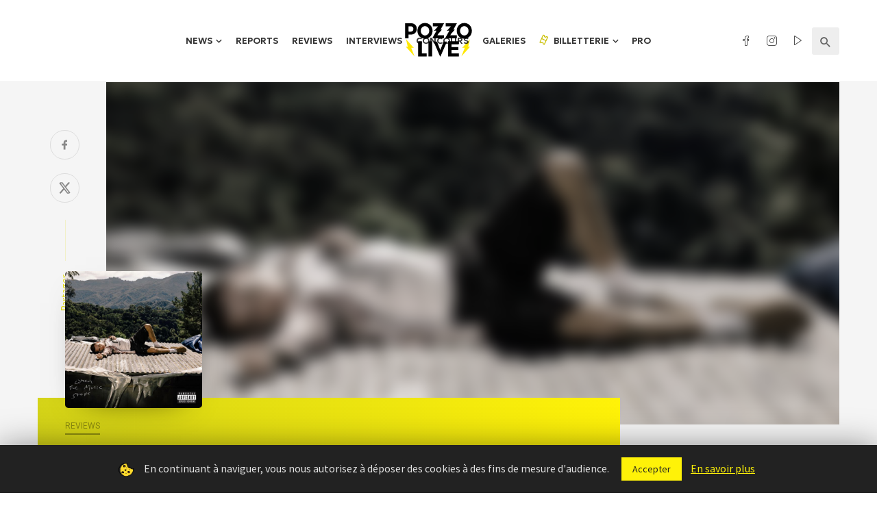

--- FILE ---
content_type: text/html; charset=UTF-8
request_url: https://www.pozzo-live.com/reviews/jxdn-when-the-music-stop-le-petit-deuxieme/
body_size: 23950
content:
<!DOCTYPE html>
<html lang="fr-FR">
<head>
<meta charset="UTF-8" />
<meta name="viewport" content="width=device-width, initial-scale=1"/>
<link rel="profile" href="//gmpg.org/xfn/11" />
<script async src="https://pagead2.googlesyndication.com/pagead/js/adsbygoogle.js?client=ca-pub-6192870064956433" crossorigin="anonymous"></script>
<link rel="pingback" href="https://www.pozzo-live.com/xmlrpc.php">
<link rel="alternate" type="application/rss+xml" href="https://feeds.feedburner.com/blogspot/amDG" />
<title>Reviews | jxdn - When The Music Stops : le petit deuxième - Pozzo Live</title>
<script type="application/javascript">var ajaxurl = "https://www.pozzo-live.com/wp-admin/admin-ajax.php"</script><meta name='robots' content='max-image-preview:large' />
<!-- This site is optimized with the Yoast SEO plugin v13.4.1 - https://yoast.com/wordpress/plugins/seo/ -->
<meta name="description" content="jxdn nous présente When The Music Stops son deuxième album. Comme le premier il est sort chez DTA, le label de Travis Barker."/>
<meta name="robots" content="max-snippet:-1, max-image-preview:large, max-video-preview:-1"/>
<link rel="canonical" href="https://www.pozzo-live.com/reviews/jxdn-when-the-music-stop-le-petit-deuxieme/" />
<meta property="og:locale" content="fr_FR" />
<meta property="og:type" content="article" />
<meta property="og:title" content="Reviews | jxdn - When The Music Stops : le petit deuxième - Pozzo Live" />
<meta property="og:description" content="jxdn nous présente When The Music Stops son deuxième album. Comme le premier il est sort chez DTA, le label de Travis Barker." />
<meta property="og:url" content="https://www.pozzo-live.com/reviews/jxdn-when-the-music-stop-le-petit-deuxieme/" />
<meta property="og:site_name" content="Pozzo Live" />
<meta property="article:publisher" content="https://www.facebook.com/pozzo.live/" />
<meta property="article:section" content="Reviews" />
<meta property="article:published_time" content="2024-06-26T08:40:22+00:00" />
<meta property="article:modified_time" content="2024-06-26T08:42:55+00:00" />
<meta property="og:updated_time" content="2024-06-26T08:42:55+00:00" />
<meta property="og:image" content="https://www.pozzo-live.com/wp-content/uploads/2024/06/Jaden-WTMS-Album-Artwork.jpg" />
<meta property="og:image:secure_url" content="https://www.pozzo-live.com/wp-content/uploads/2024/06/Jaden-WTMS-Album-Artwork.jpg" />
<meta property="og:image:width" content="550" />
<meta property="og:image:height" content="550" />
<meta name="twitter:card" content="summary" />
<meta name="twitter:description" content="jxdn nous présente When The Music Stops son deuxième album. Comme le premier il est sort chez DTA, le label de Travis Barker." />
<meta name="twitter:title" content="Reviews | jxdn - When The Music Stops : le petit deuxième - Pozzo Live" />
<meta name="twitter:site" content="@Pozzo_Live" />
<meta name="twitter:image" content="https://www.pozzo-live.com/wp-content/uploads/2024/06/Jaden-WTMS-Album-Artwork.jpg" />
<meta name="twitter:creator" content="@Pozzo_Live" />
<script type='application/ld+json' class='yoast-schema-graph yoast-schema-graph--main'>{"@context":"https://schema.org","@graph":[{"@type":"WebSite","@id":"https://www.pozzo-live.com/#website","url":"https://www.pozzo-live.com/","name":"Pozzo Live","inLanguage":"fr-FR","description":"Fait par des fans, pour des fans.","potentialAction":[{"@type":"SearchAction","target":"https://www.pozzo-live.com/?s={search_term_string}","query-input":"required name=search_term_string"}]},{"@type":"ImageObject","@id":"https://www.pozzo-live.com/reviews/jxdn-when-the-music-stop-le-petit-deuxieme/#primaryimage","inLanguage":"fr-FR","url":"https://www.pozzo-live.com/wp-content/uploads/2024/06/Jaden-WTMS-Album-Artwork.jpg","width":550,"height":550,"caption":"jxdn - When The Music Stops"},{"@type":"WebPage","@id":"https://www.pozzo-live.com/reviews/jxdn-when-the-music-stop-le-petit-deuxieme/#webpage","url":"https://www.pozzo-live.com/reviews/jxdn-when-the-music-stop-le-petit-deuxieme/","name":"Reviews | jxdn - When The Music Stops : le petit deuxi\u00e8me - Pozzo Live","isPartOf":{"@id":"https://www.pozzo-live.com/#website"},"inLanguage":"fr-FR","primaryImageOfPage":{"@id":"https://www.pozzo-live.com/reviews/jxdn-when-the-music-stop-le-petit-deuxieme/#primaryimage"},"datePublished":"2024-06-26T08:40:22+00:00","dateModified":"2024-06-26T08:42:55+00:00","author":{"@id":"https://www.pozzo-live.com/#/schema/person/e9bfd372baf6b9fa7bf1ae78c72b11f4"},"description":"jxdn nous pr\u00e9sente When The Music Stops son deuxi\u00e8me album. Comme le premier il est sort chez DTA, le label de Travis Barker.","potentialAction":[{"@type":"ReadAction","target":["https://www.pozzo-live.com/reviews/jxdn-when-the-music-stop-le-petit-deuxieme/"]}]},{"@type":["Person"],"@id":"https://www.pozzo-live.com/#/schema/person/e9bfd372baf6b9fa7bf1ae78c72b11f4","name":"Ga\u00ebl","image":{"@type":"ImageObject","@id":"https://www.pozzo-live.com/#authorlogo","inLanguage":"fr-FR","url":"https://secure.gravatar.com/avatar/0aa0f26bbfd536cc855d9d7d2435b45d?s=96&d=monsterid&r=g","caption":"Ga\u00ebl"},"description":"Live reporter bas\u00e9 en r\u00e9gion parisienne. Je faisais pas mal de concerts et de posts sur Facebook pour en parler. Charles a vu en moi une graine de reporter et m'a propos\u00e9 d'arr\u00eater de faire des posts inutiles et vides de sens sur les r\u00e9seaux et de servir une cause plus noble.  \r\nDe ma grande volont\u00e9 d'entrer dans l'histoire des r\u00e9dacteurs je me suis joint \u00e0 l'\u00e9quipe \u00e0 l'automne 2018. \r\n(Et je poste toujours des messages inutiles et vides de sens sur Facebook)","sameAs":[]}]}</script>
<!-- / Yoast SEO plugin. -->
<link rel='dns-prefetch' href='//cdn.jsdelivr.net' />
<link rel='dns-prefetch' href='//fonts.googleapis.com' />
<link rel="alternate" type="application/rss+xml" title="Pozzo Live &raquo; Flux" href="https://www.pozzo-live.com/feed/" />
<link rel="alternate" type="application/rss+xml" title="Pozzo Live &raquo; Flux des commentaires" href="https://www.pozzo-live.com/comments/feed/" />
<script type="text/javascript">
window._wpemojiSettings = {"baseUrl":"https:\/\/s.w.org\/images\/core\/emoji\/14.0.0\/72x72\/","ext":".png","svgUrl":"https:\/\/s.w.org\/images\/core\/emoji\/14.0.0\/svg\/","svgExt":".svg","source":{"concatemoji":"https:\/\/www.pozzo-live.com\/wp-includes\/js\/wp-emoji-release.min.js?ver=6.2.7"}};
/*! This file is auto-generated */
!function(e,a,t){var n,r,o,i=a.createElement("canvas"),p=i.getContext&&i.getContext("2d");function s(e,t){p.clearRect(0,0,i.width,i.height),p.fillText(e,0,0);e=i.toDataURL();return p.clearRect(0,0,i.width,i.height),p.fillText(t,0,0),e===i.toDataURL()}function c(e){var t=a.createElement("script");t.src=e,t.defer=t.type="text/javascript",a.getElementsByTagName("head")[0].appendChild(t)}for(o=Array("flag","emoji"),t.supports={everything:!0,everythingExceptFlag:!0},r=0;r<o.length;r++)t.supports[o[r]]=function(e){if(p&&p.fillText)switch(p.textBaseline="top",p.font="600 32px Arial",e){case"flag":return s("\ud83c\udff3\ufe0f\u200d\u26a7\ufe0f","\ud83c\udff3\ufe0f\u200b\u26a7\ufe0f")?!1:!s("\ud83c\uddfa\ud83c\uddf3","\ud83c\uddfa\u200b\ud83c\uddf3")&&!s("\ud83c\udff4\udb40\udc67\udb40\udc62\udb40\udc65\udb40\udc6e\udb40\udc67\udb40\udc7f","\ud83c\udff4\u200b\udb40\udc67\u200b\udb40\udc62\u200b\udb40\udc65\u200b\udb40\udc6e\u200b\udb40\udc67\u200b\udb40\udc7f");case"emoji":return!s("\ud83e\udef1\ud83c\udffb\u200d\ud83e\udef2\ud83c\udfff","\ud83e\udef1\ud83c\udffb\u200b\ud83e\udef2\ud83c\udfff")}return!1}(o[r]),t.supports.everything=t.supports.everything&&t.supports[o[r]],"flag"!==o[r]&&(t.supports.everythingExceptFlag=t.supports.everythingExceptFlag&&t.supports[o[r]]);t.supports.everythingExceptFlag=t.supports.everythingExceptFlag&&!t.supports.flag,t.DOMReady=!1,t.readyCallback=function(){t.DOMReady=!0},t.supports.everything||(n=function(){t.readyCallback()},a.addEventListener?(a.addEventListener("DOMContentLoaded",n,!1),e.addEventListener("load",n,!1)):(e.attachEvent("onload",n),a.attachEvent("onreadystatechange",function(){"complete"===a.readyState&&t.readyCallback()})),(e=t.source||{}).concatemoji?c(e.concatemoji):e.wpemoji&&e.twemoji&&(c(e.twemoji),c(e.wpemoji)))}(window,document,window._wpemojiSettings);
</script>
<style type="text/css">
img.wp-smiley,
img.emoji {
display: inline !important;
border: none !important;
box-shadow: none !important;
height: 1em !important;
width: 1em !important;
margin: 0 0.07em !important;
vertical-align: -0.1em !important;
background: none !important;
padding: 0 !important;
}
</style>
<link rel='stylesheet' id='wp-block-library-css' href='//www.pozzo-live.com/wp-content/cache/wpfc-minified/qsgfszjf/fq34z.css' type='text/css' media='all' />
<link rel='stylesheet' id='classic-theme-styles-css' href='//www.pozzo-live.com/wp-content/cache/wpfc-minified/qa73mixg/fq34z.css' type='text/css' media='all' />
<style id='global-styles-inline-css' type='text/css'>
body{--wp--preset--color--black: #000000;--wp--preset--color--cyan-bluish-gray: #abb8c3;--wp--preset--color--white: #ffffff;--wp--preset--color--pale-pink: #f78da7;--wp--preset--color--vivid-red: #cf2e2e;--wp--preset--color--luminous-vivid-orange: #ff6900;--wp--preset--color--luminous-vivid-amber: #fcb900;--wp--preset--color--light-green-cyan: #7bdcb5;--wp--preset--color--vivid-green-cyan: #00d084;--wp--preset--color--pale-cyan-blue: #8ed1fc;--wp--preset--color--vivid-cyan-blue: #0693e3;--wp--preset--color--vivid-purple: #9b51e0;--wp--preset--gradient--vivid-cyan-blue-to-vivid-purple: linear-gradient(135deg,rgba(6,147,227,1) 0%,rgb(155,81,224) 100%);--wp--preset--gradient--light-green-cyan-to-vivid-green-cyan: linear-gradient(135deg,rgb(122,220,180) 0%,rgb(0,208,130) 100%);--wp--preset--gradient--luminous-vivid-amber-to-luminous-vivid-orange: linear-gradient(135deg,rgba(252,185,0,1) 0%,rgba(255,105,0,1) 100%);--wp--preset--gradient--luminous-vivid-orange-to-vivid-red: linear-gradient(135deg,rgba(255,105,0,1) 0%,rgb(207,46,46) 100%);--wp--preset--gradient--very-light-gray-to-cyan-bluish-gray: linear-gradient(135deg,rgb(238,238,238) 0%,rgb(169,184,195) 100%);--wp--preset--gradient--cool-to-warm-spectrum: linear-gradient(135deg,rgb(74,234,220) 0%,rgb(151,120,209) 20%,rgb(207,42,186) 40%,rgb(238,44,130) 60%,rgb(251,105,98) 80%,rgb(254,248,76) 100%);--wp--preset--gradient--blush-light-purple: linear-gradient(135deg,rgb(255,206,236) 0%,rgb(152,150,240) 100%);--wp--preset--gradient--blush-bordeaux: linear-gradient(135deg,rgb(254,205,165) 0%,rgb(254,45,45) 50%,rgb(107,0,62) 100%);--wp--preset--gradient--luminous-dusk: linear-gradient(135deg,rgb(255,203,112) 0%,rgb(199,81,192) 50%,rgb(65,88,208) 100%);--wp--preset--gradient--pale-ocean: linear-gradient(135deg,rgb(255,245,203) 0%,rgb(182,227,212) 50%,rgb(51,167,181) 100%);--wp--preset--gradient--electric-grass: linear-gradient(135deg,rgb(202,248,128) 0%,rgb(113,206,126) 100%);--wp--preset--gradient--midnight: linear-gradient(135deg,rgb(2,3,129) 0%,rgb(40,116,252) 100%);--wp--preset--duotone--dark-grayscale: url('#wp-duotone-dark-grayscale');--wp--preset--duotone--grayscale: url('#wp-duotone-grayscale');--wp--preset--duotone--purple-yellow: url('#wp-duotone-purple-yellow');--wp--preset--duotone--blue-red: url('#wp-duotone-blue-red');--wp--preset--duotone--midnight: url('#wp-duotone-midnight');--wp--preset--duotone--magenta-yellow: url('#wp-duotone-magenta-yellow');--wp--preset--duotone--purple-green: url('#wp-duotone-purple-green');--wp--preset--duotone--blue-orange: url('#wp-duotone-blue-orange');--wp--preset--font-size--small: 13px;--wp--preset--font-size--medium: 20px;--wp--preset--font-size--large: 36px;--wp--preset--font-size--x-large: 42px;--wp--preset--spacing--20: 0.44rem;--wp--preset--spacing--30: 0.67rem;--wp--preset--spacing--40: 1rem;--wp--preset--spacing--50: 1.5rem;--wp--preset--spacing--60: 2.25rem;--wp--preset--spacing--70: 3.38rem;--wp--preset--spacing--80: 5.06rem;--wp--preset--shadow--natural: 6px 6px 9px rgba(0, 0, 0, 0.2);--wp--preset--shadow--deep: 12px 12px 50px rgba(0, 0, 0, 0.4);--wp--preset--shadow--sharp: 6px 6px 0px rgba(0, 0, 0, 0.2);--wp--preset--shadow--outlined: 6px 6px 0px -3px rgba(255, 255, 255, 1), 6px 6px rgba(0, 0, 0, 1);--wp--preset--shadow--crisp: 6px 6px 0px rgba(0, 0, 0, 1);}:where(.is-layout-flex){gap: 0.5em;}body .is-layout-flow > .alignleft{float: left;margin-inline-start: 0;margin-inline-end: 2em;}body .is-layout-flow > .alignright{float: right;margin-inline-start: 2em;margin-inline-end: 0;}body .is-layout-flow > .aligncenter{margin-left: auto !important;margin-right: auto !important;}body .is-layout-constrained > .alignleft{float: left;margin-inline-start: 0;margin-inline-end: 2em;}body .is-layout-constrained > .alignright{float: right;margin-inline-start: 2em;margin-inline-end: 0;}body .is-layout-constrained > .aligncenter{margin-left: auto !important;margin-right: auto !important;}body .is-layout-constrained > :where(:not(.alignleft):not(.alignright):not(.alignfull)){max-width: var(--wp--style--global--content-size);margin-left: auto !important;margin-right: auto !important;}body .is-layout-constrained > .alignwide{max-width: var(--wp--style--global--wide-size);}body .is-layout-flex{display: flex;}body .is-layout-flex{flex-wrap: wrap;align-items: center;}body .is-layout-flex > *{margin: 0;}:where(.wp-block-columns.is-layout-flex){gap: 2em;}.has-black-color{color: var(--wp--preset--color--black) !important;}.has-cyan-bluish-gray-color{color: var(--wp--preset--color--cyan-bluish-gray) !important;}.has-white-color{color: var(--wp--preset--color--white) !important;}.has-pale-pink-color{color: var(--wp--preset--color--pale-pink) !important;}.has-vivid-red-color{color: var(--wp--preset--color--vivid-red) !important;}.has-luminous-vivid-orange-color{color: var(--wp--preset--color--luminous-vivid-orange) !important;}.has-luminous-vivid-amber-color{color: var(--wp--preset--color--luminous-vivid-amber) !important;}.has-light-green-cyan-color{color: var(--wp--preset--color--light-green-cyan) !important;}.has-vivid-green-cyan-color{color: var(--wp--preset--color--vivid-green-cyan) !important;}.has-pale-cyan-blue-color{color: var(--wp--preset--color--pale-cyan-blue) !important;}.has-vivid-cyan-blue-color{color: var(--wp--preset--color--vivid-cyan-blue) !important;}.has-vivid-purple-color{color: var(--wp--preset--color--vivid-purple) !important;}.has-black-background-color{background-color: var(--wp--preset--color--black) !important;}.has-cyan-bluish-gray-background-color{background-color: var(--wp--preset--color--cyan-bluish-gray) !important;}.has-white-background-color{background-color: var(--wp--preset--color--white) !important;}.has-pale-pink-background-color{background-color: var(--wp--preset--color--pale-pink) !important;}.has-vivid-red-background-color{background-color: var(--wp--preset--color--vivid-red) !important;}.has-luminous-vivid-orange-background-color{background-color: var(--wp--preset--color--luminous-vivid-orange) !important;}.has-luminous-vivid-amber-background-color{background-color: var(--wp--preset--color--luminous-vivid-amber) !important;}.has-light-green-cyan-background-color{background-color: var(--wp--preset--color--light-green-cyan) !important;}.has-vivid-green-cyan-background-color{background-color: var(--wp--preset--color--vivid-green-cyan) !important;}.has-pale-cyan-blue-background-color{background-color: var(--wp--preset--color--pale-cyan-blue) !important;}.has-vivid-cyan-blue-background-color{background-color: var(--wp--preset--color--vivid-cyan-blue) !important;}.has-vivid-purple-background-color{background-color: var(--wp--preset--color--vivid-purple) !important;}.has-black-border-color{border-color: var(--wp--preset--color--black) !important;}.has-cyan-bluish-gray-border-color{border-color: var(--wp--preset--color--cyan-bluish-gray) !important;}.has-white-border-color{border-color: var(--wp--preset--color--white) !important;}.has-pale-pink-border-color{border-color: var(--wp--preset--color--pale-pink) !important;}.has-vivid-red-border-color{border-color: var(--wp--preset--color--vivid-red) !important;}.has-luminous-vivid-orange-border-color{border-color: var(--wp--preset--color--luminous-vivid-orange) !important;}.has-luminous-vivid-amber-border-color{border-color: var(--wp--preset--color--luminous-vivid-amber) !important;}.has-light-green-cyan-border-color{border-color: var(--wp--preset--color--light-green-cyan) !important;}.has-vivid-green-cyan-border-color{border-color: var(--wp--preset--color--vivid-green-cyan) !important;}.has-pale-cyan-blue-border-color{border-color: var(--wp--preset--color--pale-cyan-blue) !important;}.has-vivid-cyan-blue-border-color{border-color: var(--wp--preset--color--vivid-cyan-blue) !important;}.has-vivid-purple-border-color{border-color: var(--wp--preset--color--vivid-purple) !important;}.has-vivid-cyan-blue-to-vivid-purple-gradient-background{background: var(--wp--preset--gradient--vivid-cyan-blue-to-vivid-purple) !important;}.has-light-green-cyan-to-vivid-green-cyan-gradient-background{background: var(--wp--preset--gradient--light-green-cyan-to-vivid-green-cyan) !important;}.has-luminous-vivid-amber-to-luminous-vivid-orange-gradient-background{background: var(--wp--preset--gradient--luminous-vivid-amber-to-luminous-vivid-orange) !important;}.has-luminous-vivid-orange-to-vivid-red-gradient-background{background: var(--wp--preset--gradient--luminous-vivid-orange-to-vivid-red) !important;}.has-very-light-gray-to-cyan-bluish-gray-gradient-background{background: var(--wp--preset--gradient--very-light-gray-to-cyan-bluish-gray) !important;}.has-cool-to-warm-spectrum-gradient-background{background: var(--wp--preset--gradient--cool-to-warm-spectrum) !important;}.has-blush-light-purple-gradient-background{background: var(--wp--preset--gradient--blush-light-purple) !important;}.has-blush-bordeaux-gradient-background{background: var(--wp--preset--gradient--blush-bordeaux) !important;}.has-luminous-dusk-gradient-background{background: var(--wp--preset--gradient--luminous-dusk) !important;}.has-pale-ocean-gradient-background{background: var(--wp--preset--gradient--pale-ocean) !important;}.has-electric-grass-gradient-background{background: var(--wp--preset--gradient--electric-grass) !important;}.has-midnight-gradient-background{background: var(--wp--preset--gradient--midnight) !important;}.has-small-font-size{font-size: var(--wp--preset--font-size--small) !important;}.has-medium-font-size{font-size: var(--wp--preset--font-size--medium) !important;}.has-large-font-size{font-size: var(--wp--preset--font-size--large) !important;}.has-x-large-font-size{font-size: var(--wp--preset--font-size--x-large) !important;}
.wp-block-navigation a:where(:not(.wp-element-button)){color: inherit;}
:where(.wp-block-columns.is-layout-flex){gap: 2em;}
.wp-block-pullquote{font-size: 1.5em;line-height: 1.6;}
</style>
<link rel='stylesheet' id='cookie-law-info-css' href='//www.pozzo-live.com/wp-content/cache/wpfc-minified/5awk9dk/fq34z.css' type='text/css' media='all' />
<link rel='stylesheet' id='cookie-law-info-gdpr-css' href='//www.pozzo-live.com/wp-content/cache/wpfc-minified/qqmd7i/fq34z.css' type='text/css' media='all' />
<link rel='stylesheet' id='leaflet-css-css' href='//www.pozzo-live.com/wp-content/cache/wpfc-minified/22ovs6jf/fq34z.css' type='text/css' media='all' />
<link rel='stylesheet' id='mc4wp-form-basic-css' href='//www.pozzo-live.com/wp-content/cache/wpfc-minified/fww8se1/fq34z.css' type='text/css' media='all' />
<link rel='stylesheet' id='parent-style-css' href='https://www.pozzo-live.com/wp-content/themes/suga/style.css?ver=6.2.7' type='text/css' media='all' />
<link rel='stylesheet' id='select2-css' href='https://cdn.jsdelivr.net/npm/select2@4.1.0-rc.0/dist/css/select2.min.css?ver=6.2.7' type='text/css' media='all' />
<link rel='stylesheet' id='lineicons-css' href='//www.pozzo-live.com/wp-content/cache/wpfc-minified/1or61gmu/fq34z.css' type='text/css' media='all' />
<link rel='stylesheet' id='suga_vendors-css' href='//www.pozzo-live.com/wp-content/cache/wpfc-minified/m7vfcujx/fq34z.css' type='text/css' media='all' />
<link rel='stylesheet' id='suga-style-css' href='//www.pozzo-live.com/wp-content/cache/wpfc-minified/qkbc9jf9/fq34z.css' type='text/css' media='all' />
<style id='suga-style-inline-css' type='text/css'>
#atbssuga-mobile-header
{background: #222222;}.site-footer, .footer-7.site-footer, .footer-8.site-footer, .footer-6.site-footer
{background: #111111;}::selection {color: #FFF; background: #e2dc18;}::-webkit-selection {color: #FFF; background: #e2dc18;}a, a:hover, a:focus, a:active, .color-primary, .site-title, .atbssuga-widget-indexed-posts-b .posts-list > li .post__title:after,
.author-box .author-name a, .atbssuga-pagination__item-current,
.atbssuga-post-latest-d--post-slide .atbssuga-carousel .owl-prev,
.atbssuga-post-latest-d--post-slide .atbssuga-carousel .owl-next,
.atbssuga-post-latest-c--post-grid .atbssuga-carousel .owl-prev:hover,
.atbssuga-post-latest-c--post-grid .atbssuga-carousel .owl-next:hover,
.atbssuga-post-latest-b--post-slide .atbssuga-carousel .owl-prev,
.atbssuga-post-latest-b--post-slide .atbssuga-carousel .owl-next,
.post-grid-3i-has-slider-fullwidth-a .atbssuga-carousel-nav-custom-holder .owl-prev,
.post-grid-3i-has-slider-fullwidth-a .atbssuga-carousel-nav-custom-holder .owl-next,
.post-feature-slide-small .atbssuga-carousel-nav-custom-holder .owl-prev:hover,
.post-feature-slide-small .atbssuga-carousel-nav-custom-holder .owl-next:hover,
.post--horizontal-text-background .post__readmore .readmore__text, 
.single .posts-navigation__next .posts-navigation__label:hover, .single .social-share-label, .single .single-header .entry-cat, .post--vertical-readmore-small .post__text .post__cat, 
.post--vertical-readmore-big .post__text .post__cat, .post--horizontal-reverse-big .post__cat, .atbssuga-post--grid-has-postlist .atbssuga-post-list--vertical .block-title-small .block-heading__title,
.atbssuga-post--grid-multiple-style__fullwidth-a .post-not-fullwidth .atbssuga-pagination .read-more-link, 
.atbssuga-post--grid-multiple-style__fullwidth-a .post-not-fullwidth .atbssuga-pagination .read-more-link i,
.carousel-heading .block-heading.block-heading--vertical .block-heading__title, .atbssuga-pagination__item:not(.atbssuga-pagination__item-current):hover, 
.atbssuga-pagination__item-current:hover, .atbssuga-pagination__item-current, .post__readmore a.button__readmore:hover, .post__cat.cat-color-logo, 
.post-score-star, .atbssuga-pagination .btn, .form-submit .submit, .atbssuga-search-full .result-default .popular-title span, .atbssuga-search-full--result .atbssuga-pagination .btn,
.atbssuga-search-full .result-default .search-terms-list a:hover, .atbssuga-pagination.atbssuga-pagination-view-all-post .btn:hover i, .atbssuga-pagination.atbssuga-pagination-view-all-post .btn:hover,
.sticky-suga-post .sugaStickyMark i
{color: #e2dc18;}.category-tile__name, .cat-0.cat-theme-bg.cat-theme-bg, .primary-bg-color, .navigation--main > li > a:before, .atbssuga-pagination--next-n-prev .atbssuga-pagination__links a:last-child .atbssuga-pagination__item,
.subscribe-form__fields input[type='submit'], .has-overlap-bg:before, .post__cat--bg, a.post__cat--bg, .entry-cat--bg, a.entry-cat--bg, 
.comments-count-box, .atbssuga-widget--box .widget__title,  .posts-list > li .post__thumb:after, 
.widget_calendar td a:before, .widget_calendar #today, .widget_calendar #today a, .entry-action-btn, .posts-navigation__label:before, 
.atbssuga-carousel-dots-b .swiper-pagination-bullet-active,
.site-header--side-logo .header-logo:not(.header-logo--mobile), .list-square-bullet > li > *:before, .list-square-bullet-exclude-first > li:not(:first-child) > *:before,
.btn-primary, .btn-primary:active, .btn-primary:focus, .btn-primary:hover, 
.btn-primary.active.focus, .btn-primary.active:focus, .btn-primary.active:hover, .btn-primary:active.focus, .btn-primary:active:focus, .btn-primary:active:hover,
.atbssuga-post-latest-d--post-grid .list-item:first-child .post--nothumb-large-has-background, 
.atbssuga-post-latest-d--post-slide .atbssuga-carousel .owl-prev:hover,
.atbssuga-post-latest-d--post-slide .atbssuga-carousel .owl-next:hover,
.atbssuga-post-latest-b--post-slide .atbssuga-carousel .owl-prev:hover,
.atbssuga-post-latest-b--post-slide .atbssuga-carousel .owl-next:hover,
.post--nothumb-has-line-readmore, .post--nothumb-has-line-readmore, .suga-owl-background, .post-slide--nothumb, 
.single .single-footer .entry-tags ul > li > a:hover, 
.social-share ul li a svg:hover, .social-share-label-wrap:before, .post--vertical-readmore-small .post__text-wrap .post__readmore:hover,
.post--vertical-readmore-big .post__text-wrap .post__readmore:hover, .post--horizontal-hasbackground.post:hover,
.post--horizontal__title-line .post__title:before, .widget-subscribe .subscribe-form__fields button, .atbssuga-pagination__item-current:before,
.atbssuga-post-latest-d--post-grid .post-list:hover .list-item:first-child:hover .post--nothumb-large-has-background, .atbssuga-widget-indexed-posts-a .posts-list>li .post__thumb:after, .atbssuga-search-full .form-control, 
.atbssuga-search-full .popular-tags .entry-tags ul > li > a, .atbssuga-pagination [class*='js-ajax-load-'] , .atbssuga-pagination [class*='js-ajax-load-']:hover , .atbssuga-pagination [class*='js-ajax-load-']:active,
.widget-slide .atbssuga-carousel .owl-dot.active span, .single .comment-form .form-submit input[type='submit'] , .social-tile, .widget-subscribe__inner,
.suga-subscribe-button, .suga-subscribe-button:hover, .suga-subscribe-button:focus, .suga-subscribe-button:active, .suga-subscribe-button:visited
{background-color: #e2dc18;}@media (min-width: 1200px){.post--nothumb-large-has-background:hover {background-color: #e2dc18;} }.site-header--skin-4 .navigation--main > li > a:before
{background-color: #e2dc18 !important;}.post-score-hexagon .hexagon-svg g path
{fill: #e2dc18;}.has-overlap-frame:before, .atbssuga-gallery-slider .fotorama__thumb-border, .bypostauthor > .comment-body .comment-author > img,
.atbssuga-post-latest-b--post-slide .atbssuga-carousel .owl-next, 
.atbssuga-post--grid-has-postlist .atbssuga-post-list--vertical .block-title-small .block-heading__title,
.atbssuga-post-latest-b--post-slide .atbssuga-carousel .owl-prev, .atbssuga-post-latest-b--post-slide .atbssuga-carousel .owl-next, 
.single .comment-form .form-submit input[type='submit'], .atbssuga-pagination .btn, .form-submit .submit, .atbssuga-search-full--result .atbssuga-pagination .btn, .atbssuga-pagination [class*='js-ajax-load-']:active
{border-color: #e2dc18;}.atbssuga-pagination--next-n-prev .atbssuga-pagination__links a:last-child .atbssuga-pagination__item:after
{border-left-color: #e2dc18;}.comments-count-box:before, .bk-preload-wrapper:after
{border-top-color: #e2dc18;}.bk-preload-wrapper:after
{border-bottom-color: #e2dc18;}.navigation--offcanvas li > a:after
{border-right-color: #e2dc18;}.post--single-cover-gradient .single-header
{
background-image: -webkit-linear-gradient( bottom , #e2dc18 0%, rgba(252, 60, 45, 0.7) 50%, rgba(252, 60, 45, 0) 100%);
background-image: linear-gradient(to top, #e2dc18 0%, rgba(252, 60, 45, 0.7) 50%, rgba(252, 60, 45, 0) 100%);
}.atbssuga-video-box__playlist .is-playing .post__thumb:after { content: 'Now playing'; }
</style>
<link rel='stylesheet' id='pozzo-css' href='//www.pozzo-live.com/wp-content/cache/wpfc-minified/o5bjhfx/fq34z.css' type='text/css' media='all' />
<link rel='stylesheet' id='redux-google-fonts-suga_option-css' href='https://fonts.googleapis.com/css?family=Source+Sans+Pro%7CGeologica%3A100%2C200%2C300%2C400%2C500%2C600%2C700%2C800%2C900%7CRubik%3A300%2C400%2C500%2C600%2C700%2C800%2C900%2C300italic%2C400italic%2C500italic%2C600italic%2C700italic%2C800italic%2C900italic%7CRoboto%3A100%2C200%2C300%2C400%2C500%2C600%2C700%2C800%2C900%2C100italic%2C200italic%2C300italic%2C400italic%2C500italic%2C600italic%2C700italic%2C800italic%2C900italic&#038;ver=1735833929' type='text/css' media='all' />
<script type='text/javascript' src='https://www.pozzo-live.com/wp-includes/js/jquery/jquery.min.js?ver=3.6.4' id='jquery-core-js'></script>
<script type='text/javascript' src='https://www.pozzo-live.com/wp-includes/js/jquery/jquery-migrate.min.js?ver=3.4.0' id='jquery-migrate-js'></script>
<script type='text/javascript' id='cookie-law-info-js-extra'>
/* <![CDATA[ */
var Cli_Data = {"nn_cookie_ids":[],"cookielist":[]};
var log_object = {"ajax_url":"https:\/\/www.pozzo-live.com\/wp-admin\/admin-ajax.php"};
/* ]]> */
</script>
<script type='text/javascript' src='https://www.pozzo-live.com/wp-content/plugins/cookie-law-info/public/js/cookie-law-info-public.js?ver=1.8.7' id='cookie-law-info-js'></script>
<script type='text/javascript' id='mwl-build-js-js-extra'>
/* <![CDATA[ */
var mwl_settings = {"plugin_url":"https:\/\/www.pozzo-live.com\/wp-content\/plugins\/meow-lightbox\/classes\/","settings":{"backdrop_opacity":85,"theme":"dark","orientation":"auto","selector":".entry-content, .gallery, .mgl-gallery, .wp-block-gallery,  .wp-block-image","selector_ahead":false,"deep_linking":false,"social_sharing":false,"separate_galleries":false,"animation_toggle":"none","animation_speed":"normal","low_res_placeholder":false,"wordpress_big_image":false,"right_click_protection":true,"magnification":true,"anti_selector":".blog, .archive, .emoji, .attachment-post-image, .no-lightbox","preloading":false,"download_link":false,"caption_source":"caption","caption_ellipsis":true,"exif":{"title":true,"caption":true,"camera":true,"date":false,"date_timezone":false,"lens":true,"shutter_speed":true,"aperture":true,"focal_length":true,"iso":true,"keywords":false},"slideshow":{"enabled":false,"timer":"3000"},"map":{"enabled":false}}};
/* ]]> */
</script>
<script type='text/javascript' src='https://www.pozzo-live.com/wp-content/plugins/meow-lightbox/app/lightbox.js?ver=1726609122' id='mwl-build-js-js'></script>
<link rel="https://api.w.org/" href="https://www.pozzo-live.com/wp-json/" /><link rel="alternate" type="application/json" href="https://www.pozzo-live.com/wp-json/wp/v2/posts/413540" /><link rel="EditURI" type="application/rsd+xml" title="RSD" href="https://www.pozzo-live.com/xmlrpc.php?rsd" />
<link rel="wlwmanifest" type="application/wlwmanifest+xml" href="https://www.pozzo-live.com/wp-includes/wlwmanifest.xml" />
<meta name="generator" content="WordPress 6.2.7" />
<link rel='shortlink' href='https://www.pozzo-live.com/?p=413540' />
<link rel="alternate" type="application/json+oembed" href="https://www.pozzo-live.com/wp-json/oembed/1.0/embed?url=https%3A%2F%2Fwww.pozzo-live.com%2Freviews%2Fjxdn-when-the-music-stop-le-petit-deuxieme%2F" />
<link rel="alternate" type="text/xml+oembed" href="https://www.pozzo-live.com/wp-json/oembed/1.0/embed?url=https%3A%2F%2Fwww.pozzo-live.com%2Freviews%2Fjxdn-when-the-music-stop-le-petit-deuxieme%2F&#038;format=xml" />
<script>
document.documentElement.className = document.documentElement.className.replace( 'no-js', 'js' );
</script>
<style>
.no-js img.lazyload { display: none; }
figure.wp-block-image img.lazyloading { min-width: 150px; }
.lazyload, .lazyloading { opacity: 0; }
.lazyloaded {
opacity: 1;
transition: opacity 400ms;
transition-delay: 0ms;
}
</style>
<script type="text/javascript">
var cli_flush_cache=1;
</script>
<link rel="icon" href="https://www.pozzo-live.com/wp-content/uploads/2025/01/cropped-favicon-32x32.png" sizes="32x32" />
<link rel="icon" href="https://www.pozzo-live.com/wp-content/uploads/2025/01/cropped-favicon-192x192.png" sizes="192x192" />
<link rel="apple-touch-icon" href="https://www.pozzo-live.com/wp-content/uploads/2025/01/cropped-favicon-180x180.png" />
<meta name="msapplication-TileImage" content="https://www.pozzo-live.com/wp-content/uploads/2025/01/cropped-favicon-270x270.png" />
<link rel="alternate" type="application/rss+xml" title="RSS" href="https://www.pozzo-live.com/rsslatest.xml" />		<style type="text/css" id="wp-custom-css">
.fnac-product {
border: 2px solid #000000;
max-width: 600px;
text-align: center;
padding: 10px 18px;
margin: auto;
align-items: center;}
.fnac-product .cta {
background-color: #fff208;
border: 1px solid #fff208!important;
font-size: 16px;
letter-spacing: 1px;
line-height: 16px;
padding: 16px 18px 14px 18px!important;}		</style>
<style type="text/css" title="dynamic-css" class="options-output">body{font-family:"Source Sans Pro",Arial, Helvetica, sans-serif;}.post__title, .entry-title, h1, h2, h3, h4, h5, h6, .h1, .h2, .h3, .h4, .h5, .h6, .text-font-primary, .social-tile__title, .widget_recent_comments .recentcomments > a, .widget_recent_entries li > a, .modal-title.modal-title, .author-box .author-name a, .comment-author, .widget_calendar caption, .widget_categories li>a, .widget_meta ul, .widget_recent_comments .recentcomments>a, .widget_recent_entries li>a, .widget_pages li>a,
.widget__title-text{font-family:Geologica,Arial, Helvetica, sans-serif;}.text-font-secondary, .block-heading__subtitle, .widget_nav_menu ul, .typography-copy blockquote, .comment-content blockquote{font-family:Rubik,Arial, Helvetica, sans-serif;}.mobile-header-btn, .meta-text, a.meta-text, .meta-font, a.meta-font, .text-font-tertiary, .block-heading, .block-heading__title, .block-heading-tabs, .block-heading-tabs > li > a, input[type="button"]:not(.btn), input[type="reset"]:not(.btn), input[type="submit"]:not(.btn), .btn, label, .category-tile__name, .page-nav, .post-score, .post-score-hexagon .post-score-value, .post__cat, a.post__cat, .entry-cat, a.entry-cat, .read-more-link, .post__meta, .entry-meta, .entry-author__name, a.entry-author__name, .comments-count-box, .atbssuga-widget-indexed-posts-a .posts-list > li .post__thumb:after, .atbssuga-widget-indexed-posts-b .posts-list > li .post__title:after, .atbssuga-widget-indexed-posts-c .list-index, .social-tile__count, .widget_recent_comments .comment-author-link, .atbssuga-video-box__playlist .is-playing .post__thumb:after, .atbssuga-posts-listing-a .cat-title, .atbssuga-news-ticker__heading, .page-heading__title, .post-sharing__title, .post-sharing--simple .sharing-btn, .entry-action-btn, .entry-tags-title, .post-categories__title, .posts-navigation__label, .comments-title, .comments-title__text, .comments-title .add-comment, .comment-metadata, .comment-metadata a, .comment-reply-link, .comment-reply-title, .countdown__digit, .modal-title, .comment-reply-title, .comment-meta, .comment .reply, .wp-caption, .gallery-caption, .widget-title, .btn, .logged-in-as, .countdown__digit, .atbssuga-widget-indexed-posts-a .posts-list>li .post__thumb:after, .atbssuga-widget-indexed-posts-b .posts-list>li .post__title:after, .atbssuga-widget-indexed-posts-c .list-index, .atbssuga-horizontal-list .index, .atbssuga-pagination, .atbssuga-pagination--next-n-prev .atbssuga-pagination__label{font-family:Roboto,Arial, Helvetica, sans-serif;}.navigation--main>li>a, .navigation .sub-menu, .navigation-bar-btn, .navigation, .menu, .atbssuga-mega-menu__inner > .sub-menu > li > a, .navigation{font-family:Geologica,Arial, Helvetica, sans-serif;font-weight:600;}.block-heading .block-heading__title{color:#444444;}.widget__title .widget__title-text{color:#444444;}.site-footer .widget__title .widget__title-text{color:#444444;}</style>    
<!-- Schema meta -->
<script type="application/ld+json">
{
"@context": "http://schema.org",
"@type": "NewsArticle",
"mainEntityOfPage": {
"@type": "WebPage",
"@id": "https://www.pozzo-live.com/reviews/jxdn-when-the-music-stop-le-petit-deuxieme/"
},
"headline": "jxdn &#8211; When The Music Stops : le petit deuxième",
"image": [
"https://www.pozzo-live.com/wp-content/uploads/2024/06/Jaden-WTMS-Album-Artwork.jpg"
],
"datePublished": "2024-06-26T10:40:22+00:00",
"dateModified": "2024-06-26T10:42:55+02:00",
"author": {
"@type": "Person",
"name": "Gaël"
},
"publisher": {
"@type": "Organization",
"name": "Pozzo Live",
"logo": {
"@type": "ImageObject",
"url": "https://www.pozzo-live.com/wp-content/uploads/2020/04/pozzo.png"
}
},
"description": ""
}
</script>
</head>
<body data-rsssl=1 class="post-template-default single single-post postid-413540 single-format-standard"><script type="application/javascript" id="mwl-data-script">
var mwl_data = {"413573":{"success":true,"file":"https:\/\/www.pozzo-live.com\/wp-content\/uploads\/2024\/06\/Greenday_Bercy_logo-05-min-scaled.jpg","file_srcset":"https:\/\/www.pozzo-live.com\/wp-content\/uploads\/2024\/06\/Greenday_Bercy_logo-05-min-scaled.jpg 2560w, https:\/\/www.pozzo-live.com\/wp-content\/uploads\/2024\/06\/Greenday_Bercy_logo-05-min-300x200.jpg 300w, https:\/\/www.pozzo-live.com\/wp-content\/uploads\/2024\/06\/Greenday_Bercy_logo-05-min-768x512.jpg 768w, https:\/\/www.pozzo-live.com\/wp-content\/uploads\/2024\/06\/Greenday_Bercy_logo-05-min-1536x1024.jpg 1536w, https:\/\/www.pozzo-live.com\/wp-content\/uploads\/2024\/06\/Greenday_Bercy_logo-05-min-2048x1365.jpg 2048w","file_sizes":"(max-width: 2560px) 100vw, 2560px","dimension":{"width":2560,"height":1707},"download_link":"https:\/\/www.pozzo-live.com\/wp-content\/uploads\/2024\/06\/Greenday_Bercy_logo-05-min-scaled.jpg","data":{"id":413573,"title":"Greenday_Bercy_logo-05-min","caption":"","description":"","gps":"N\/A","copyright":"N\/A","camera":"N\/A","date":"","lens":"N\/A","aperture":"N\/A","focal_length":"N\/A","iso":"N\/A","shutter_speed":"N\/A","keywords":"N\/A"}},"413227":{"success":true,"file":"https:\/\/www.pozzo-live.com\/wp-content\/uploads\/2024\/06\/IMG_6517-scaled.jpeg","file_srcset":"https:\/\/www.pozzo-live.com\/wp-content\/uploads\/2024\/06\/IMG_6517-scaled.jpeg 2560w, https:\/\/www.pozzo-live.com\/wp-content\/uploads\/2024\/06\/IMG_6517-300x229.jpeg 300w, https:\/\/www.pozzo-live.com\/wp-content\/uploads\/2024\/06\/IMG_6517-768x585.jpeg 768w, https:\/\/www.pozzo-live.com\/wp-content\/uploads\/2024\/06\/IMG_6517-1536x1170.jpeg 1536w, https:\/\/www.pozzo-live.com\/wp-content\/uploads\/2024\/06\/IMG_6517-2048x1560.jpeg 2048w","file_sizes":"(max-width: 2560px) 100vw, 2560px","dimension":{"width":2560,"height":1950},"download_link":"https:\/\/www.pozzo-live.com\/wp-content\/uploads\/2024\/06\/IMG_6517-scaled.jpeg","data":{"id":413227,"title":"IMG_6517","caption":"","description":"","gps":"N\/A","copyright":"N\/A","camera":"N\/A","date":"","lens":"N\/A","aperture":"N\/A","focal_length":"N\/A","iso":"N\/A","shutter_speed":"N\/A","keywords":"N\/A"}}};
</script>
<div class="site-wrapper header-4">
<script async src="https://www.googletagmanager.com/gtag/js?id=G-C21YCJ7872"></script><script>    window.dataLayer = window.dataLayer || [];    function gtag(){dataLayer.push(arguments);}    gtag('js', new Date());    gtag('config', 'G-C21YCJ7872');</script><header class="site-header">    <!-- Mobile header -->    <div id="atbssuga-mobile-header" class="mobile-header visible-xs visible-sm">            	<div class="mobile-header__inner mobile-header__inner--flex">            <!-- mobile logo open -->    		<div class="header-branding header-branding--mobile mobile-header__section text-left">    			<div class="header-logo header-logo--mobile flexbox__item text-left">                    <a href="https://www.pozzo-live.com">                                                                    <img  alt="logo" data-src="https://pozzo-live.com/img/logo.svg" class="lazyload" src="[data-uri]" /><noscript><img src="https://pozzo-live.com/img/logo.svg" alt="logo"/></noscript>                                                                    </a>                   			</div>    		</div>            <!-- logo close -->    		<div class="mobile-header__section text-right">    			<button type="submit" class="mobile-header-btn js-search-popup" aria-label="Search">    				<span class="hidden-xs">Rechercher</span><i class="mdicon mdicon-search mdicon--last hidden-xs"></i><i class="mdicon mdicon-search visible-xs-inline-block"></i>    			</button>                    			<a href="#atbssuga-offcanvas-mobile" class="offcanvas-menu-toggle mobile-header-btn js-atbssuga-offcanvas-toggle">    				<span class="hidden-xs">Menu</span><i class="mdicon mdicon-menu mdicon--last hidden-xs"></i><i class="mdicon mdicon-menu visible-xs-inline-block"></i>    			</a>                    		</div>    	</div>    </div><!-- Mobile header -->        <!-- Navigation bar -->    <nav class="navigation-bar navigation-bar--fullwidth hidden-xs hidden-sm js-sticky-header-holder">    	<div class="container container--wide">    		<div class="navigation-bar__inner">                <div class="header-branding navigation-bar__section">					<div class="site-logo header-logo text-left">						<a href="https://www.pozzo-live.com">    						<!-- logo open -->                                                            <img  alt="https://pozzo-live.com/img/logo.svg" data-src="https://pozzo-live.com/img/logo.svg" class="lazyload" src="[data-uri]" /><noscript><img src="https://pozzo-live.com/img/logo.svg" alt="https://pozzo-live.com/img/logo.svg"/></noscript>                                                        <!-- logo close -->    					</a>					</div>				</div>                <div class="navigation-wrapper navigation-bar__section js-priority-nav">    				<div id="main-menu" class="menu-main-container"><ul id="menu-main" class="navigation navigation--main navigation--inline"><li id="menu-item-17343" class="nav-news menu-item menu-item-type-taxonomy menu-item-object-category menu-item-has-children menu-item-17343 menu-item-cat-21"><a href="https://www.pozzo-live.com/./news/"><i class="lni lni-music nav-mobile-icon"></i> News</a><div class="sub-menu"><div class="sub-menu-inner"><ul class="list-unstyled clearfix">	<li id="menu-item-359406" class="nav-news-news menu-item menu-item-type-taxonomy menu-item-object-category menu-item-359406 menu-item-cat-21"><a href="https://www.pozzo-live.com/./news/"><i class="lni lni-bolt nav-news-icon"></i>  News<span>par l&rsquo;équipe Pozzo</span></a></li>
<li id="menu-item-359407" class="nav-news-brefs menu-item menu-item-type-custom menu-item-object-custom menu-item-359407"><a href="https://www.pozzo-live.com/brefs"><i class="lni lni-pencil nav-news-icon"></i>  En bref!<span>par nos partenaires</span></a></li>
</ul><!-- end 0 --></div><!-- Close atbssuga-menu__inner --></div><!-- Close atbssuga-menu --></li>
<li id="menu-item-17342" class="menu-item menu-item-type-taxonomy menu-item-object-category menu-item-17342 menu-item-cat-3"><a href="https://www.pozzo-live.com/./live-reports/"><i class="lni lni-flag nav-mobile-icon"></i> Reports</a></li>
<li id="menu-item-17344" class="menu-item menu-item-type-taxonomy menu-item-object-category current-post-ancestor current-menu-parent current-post-parent menu-item-17344 menu-item-cat-2464"><a href="https://www.pozzo-live.com/./reviews/"><i class="lni lni-volume-high nav-mobile-icon"></i> Reviews</a></li>
<li id="menu-item-17340" class="menu-item menu-item-type-taxonomy menu-item-object-category menu-item-17340 menu-item-cat-16"><a href="https://www.pozzo-live.com/./interviews/"><i class="lni lni-video nav-mobile-icon"></i> Interviews</a></li>
<li id="menu-item-17341" class="menu-item menu-item-type-taxonomy menu-item-object-category menu-item-17341 menu-item-cat-39"><a href="https://www.pozzo-live.com/./jeux-concours/"><i class="lni lni-gift nav-mobile-icon"></i> Concours</a></li>
<li id="menu-item-17339" class="menu-item menu-item-type-taxonomy menu-item-object-category menu-item-17339 menu-item-cat-51"><a href="https://www.pozzo-live.com/./galeries/"><i class="lni lni-gallery nav-mobile-icon"></i> Galeries</a></li>
<li id="menu-item-75640" class="nav-billetterie menu-item menu-item-type-custom menu-item-object-custom menu-item-has-children menu-item-75640"><a href="https://www.pozzo-live.com/billetterie"><i class="lni lni-ticket nav-billetterie-icon"></i> Billetterie</a><div class="sub-menu"><div class="sub-menu-inner"><ul class="list-unstyled clearfix">	<li id="menu-item-75750" class="nav-billetterie-tickets menu-item menu-item-type-custom menu-item-object-custom menu-item-75750"><a href="https://www.pozzo-live.com/billetterie"><i class="lni lni-ticket nav-billetterie-icon"></i>  Concerts à venir<span>par la Fnac spectacles</span></a></li>
<li id="menu-item-75641" class="nav-billetterie-coeur menu-item menu-item-type-custom menu-item-object-custom menu-item-75641"><a href="https://www.pozzo-live.com/agenda/"><i class="lni-heart-filled"></i> Coups de cœur <span>de l&rsquo;équipe Pozzo</span></a></li>
</ul><!-- end 0 --></div><!-- Close atbssuga-menu__inner --></div><!-- Close atbssuga-menu --></li>
<li id="menu-item-390484" class="menu-item menu-item-type-post_type menu-item-object-page menu-item-390484"><a href="https://www.pozzo-live.com/pro/"><i class="lni lni-offer nav-mobile-icon"></i> Pro</a></li>
</ul></div>    			</div>    			<div class="navigation-bar__section lwa lwa-template-modal">                    <a rel="noreferrer" href="https://www.facebook.com/pozzo.live/" class="navigation-bar-btn navigation-bar-btn__social facebook" target="_blank"><i class='lni lni-facebook'></i></a>                    <a rel="noreferrer" href="https://www.instagram.com/pozzo_live/" class="navigation-bar-btn navigation-bar-btn__social instagram" target="_blank"><i class='lni lni-instagram'></i></a>                    <a rel="noreferrer" href="https://www.youtube.com/channel/UCuO8sfI36vIWwvMPnGh96MA" class="navigation-bar-btn navigation-bar-btn__social youtube" target="_blank"><i class='lni lni-play'></i></a>                        				<button type="submit" class="navigation-bar-btn js-search-popup"><i class="mdicon mdicon-search"></i></button>                </div>    		</div><!-- .navigation-bar__inner -->    	</div><!-- .container -->    </nav><!-- Navigation-bar --></header><!-- Site header -->
<div class="site-content single-entry single-suga single-17">
<div class="atbssuga-block atbssuga-block--fullwidth single-entry-wrap single-header-wrap container">
<div class="single-header--top clearfix">
<div class="entry-thumb single-entry-thumb post__thumb  in_review">
<div class="background-img hidden-xs hidden-sm" style="background-image: url('https://www.pozzo-live.com/wp-content/uploads/2024/06/Jaden-WTMS-Album-Artwork.jpg');"></div>
<div class="background-img hidden-md hidden-lg" style="background-image: url('https://www.pozzo-live.com/wp-content/uploads/2024/06/Jaden-WTMS-Album-Artwork.jpg');"></div>
</div>
<div class="single-content-left share-box-1">
<div class="social-share">
<ul class="social-list social-list--md">
<li><a class="sharing-btn sharing-btn-primary facebook-btn facebook-theme-bg" data-placement="top" title="Share on Facebook" onclick="window.open('http://www.facebook.com/sharer.php?u=https%3A%2F%2Fwww.pozzo-live.com%2Freviews%2Fjxdn-when-the-music-stop-le-petit-deuxieme%2F','Facebook','width=600,height=300,left='+(screen.availWidth/2-300)+',top='+(screen.availHeight/2-150)+''); return false;" href="http://www.facebook.com/sharer.php?u=https%3A%2F%2Fwww.pozzo-live.com%2Freviews%2Fjxdn-when-the-music-stop-le-petit-deuxieme%2F"><div class="share-item__icon"><svg fill="#888" preserveaspectratio="xMidYMid meet" height="1.3em" width="1.3em" viewbox="0 0 40 40">                              <g>                                <path d="m21.7 16.7h5v5h-5v11.6h-5v-11.6h-5v-5h5v-2.1c0-2 0.6-4.5 1.8-5.9 1.3-1.3 2.8-2 4.7-2h3.5v5h-3.5c-0.9 0-1.5 0.6-1.5 1.5v3.5z"></path>                              </g>                            </svg></div></a></li><li><a class="sharing-btn sharing-btn-primary twitter-btn twitter-theme-bg" data-placement="top" title="Share on Twitter" onclick="window.open('http://twitter.com/share?url=https%3A%2F%2Fwww.pozzo-live.com%2Freviews%2Fjxdn-when-the-music-stop-le-petit-deuxieme%2F&amp;text=jxdn%20&#8211;%20When%20The%20Music%20Stops%20:%20le%20petit%20deuxième','Twitter share','width=600,height=300,left='+(screen.availWidth/2-300)+',top='+(screen.availHeight/2-150)+''); return false;" href="http://twitter.com/share?url=https%3A%2F%2Fwww.pozzo-live.com%2Freviews%2Fjxdn-when-the-music-stop-le-petit-deuxieme%2F&amp;text=jxdn%20&#8211;%20When%20The%20Music%20Stops%20:%20le%20petit%20deuxième"><div class="share-item__icon">                                                            <svg fill="#888" preserveaspectratio="xMidYMid meet" height="1.3em" width="1.3em" viewbox="0 0 40 40">                                                                <g>                                                                    <path class="st0" d="M30.2,4.2h5.4l-11.8,13.4,13.8,18.2h-10.8l-8.5-11.1-9.7,11.1H3.2l12.5-14.4L2.5,4.2h11.1l7.6,10.1,9-10.1ZM28.3,32.7h3L12,7.2h-3.2l19.5,25.4Z"/>                                                                </g>                                                            </svg></div></a></li>    			</ul>
</div>
<div class="social-share-label-wrap">
<span class="social-share-label">Partager </span>
<span class="social-share-label label-vertical-trl">c </span>
</div>
</div>
</div>
<header class="single-header--body single-header">
<img   data-src="https://www.pozzo-live.com/wp-content/uploads/2024/06/Jaden-WTMS-Album-Artwork.jpg" class="reviewImg lazyload" src="[data-uri]"><noscript><img class="reviewImg" src="https://www.pozzo-live.com/wp-content/uploads/2024/06/Jaden-WTMS-Album-Artwork.jpg"></noscript>
<a class="cat-2464 post__cat cat-theme" href="https://www.pozzo-live.com/./reviews/">Reviews</a>
<h1 class="entry-title post__title">jxdn &#8211; When The Music Stops : le petit deuxième</h1>
<div class="entry-meta">
<img alt='Gaël'  data-srcset='https://secure.gravatar.com/avatar/0aa0f26bbfd536cc855d9d7d2435b45d?s=68&#038;d=monsterid&#038;r=g 2x'  height='34' width='34' decoding='async' data-src='https://secure.gravatar.com/avatar/0aa0f26bbfd536cc855d9d7d2435b45d?s=34&#038;d=monsterid&#038;r=g' class='avatar avatar-34 photo entry-author__avatar lazyload' src='[data-uri]' /><noscript><img alt='Gaël' src='https://secure.gravatar.com/avatar/0aa0f26bbfd536cc855d9d7d2435b45d?s=34&#038;d=monsterid&#038;r=g' srcset='https://secure.gravatar.com/avatar/0aa0f26bbfd536cc855d9d7d2435b45d?s=68&#038;d=monsterid&#038;r=g 2x' class='avatar avatar-34 photo entry-author__avatar' height='34' width='34' decoding='async'/></noscript><a class="entry-author__name" href="https://www.pozzo-live.com/author/pdbgael/">Gaël</a><time class="time published" datetime="2024-06-26T10:40:22+00:00" title="juin 26, 2024 at 10:40  ">26 juin 2024</time>
<!-- <i class='lni-eye'></i> 574 vues-->
</div>
</header>
</div><!-- .single-header-wrap -->
<div class="atbssuga-block atbssuga-block--fullwidth single-entry-wrap">
<div class="container">
<div class="row">
<div class="atbssuga-main-col" role="main">
<article class="post--single post-413540 post type-post status-publish format-standard has-post-thumbnail hentry category-reviews bands-jxdn">
<div class="single-content">
<div class="single-content-left js-sticky-sidebar share-box-2">
<div class="social-share">
<ul class="social-list social-list--md">
<li><a class="sharing-btn sharing-btn-primary facebook-btn facebook-theme-bg" data-placement="top" title="Share on Facebook" onclick="window.open('http://www.facebook.com/sharer.php?u=https%3A%2F%2Fwww.pozzo-live.com%2Freviews%2Fjxdn-when-the-music-stop-le-petit-deuxieme%2F','Facebook','width=600,height=300,left='+(screen.availWidth/2-300)+',top='+(screen.availHeight/2-150)+''); return false;" href="http://www.facebook.com/sharer.php?u=https%3A%2F%2Fwww.pozzo-live.com%2Freviews%2Fjxdn-when-the-music-stop-le-petit-deuxieme%2F"><div class="share-item__icon"><svg fill="#888" preserveaspectratio="xMidYMid meet" height="1.3em" width="1.3em" viewbox="0 0 40 40">                              <g>                                <path d="m21.7 16.7h5v5h-5v11.6h-5v-11.6h-5v-5h5v-2.1c0-2 0.6-4.5 1.8-5.9 1.3-1.3 2.8-2 4.7-2h3.5v5h-3.5c-0.9 0-1.5 0.6-1.5 1.5v3.5z"></path>                              </g>                            </svg></div></a></li><li><a class="sharing-btn sharing-btn-primary twitter-btn twitter-theme-bg" data-placement="top" title="Share on Twitter" onclick="window.open('http://twitter.com/share?url=https%3A%2F%2Fwww.pozzo-live.com%2Freviews%2Fjxdn-when-the-music-stop-le-petit-deuxieme%2F&amp;text=jxdn%20&#8211;%20When%20The%20Music%20Stops%20:%20le%20petit%20deuxième','Twitter share','width=600,height=300,left='+(screen.availWidth/2-300)+',top='+(screen.availHeight/2-150)+''); return false;" href="http://twitter.com/share?url=https%3A%2F%2Fwww.pozzo-live.com%2Freviews%2Fjxdn-when-the-music-stop-le-petit-deuxieme%2F&amp;text=jxdn%20&#8211;%20When%20The%20Music%20Stops%20:%20le%20petit%20deuxième"><div class="share-item__icon">                                                            <svg fill="#888" preserveaspectratio="xMidYMid meet" height="1.3em" width="1.3em" viewbox="0 0 40 40">                                                                <g>                                                                    <path class="st0" d="M30.2,4.2h5.4l-11.8,13.4,13.8,18.2h-10.8l-8.5-11.1-9.7,11.1H3.2l12.5-14.4L2.5,4.2h11.1l7.6,10.1,9-10.1ZM28.3,32.7h3L12,7.2h-3.2l19.5,25.4Z"/>                                                                </g>                                                            </svg></div></a></li>    			</ul>
</div>
<div class="social-share-label-wrap">
<span class="social-share-label">Partager </span>
<span class="social-share-label label-vertical-trl">c </span>
</div>
</div>
<div class="single-content-right">
<div class="single-body entry-content typography-copy">
<div class="review-single">
<div class="albumwrap">
<div class="row vcenter">
<div class="col-md-2 text-center">
<img 
data-src="https://www.pozzo-live.com/wp-content/uploads/2024/06/Jaden-WTMS-Album-Artwork.jpg" class="albumCover lazyload" src="[data-uri]"><noscript><img 
data-src="https://www.pozzo-live.com/wp-content/uploads/2024/06/Jaden-WTMS-Album-Artwork.jpg" class="albumCover lazyload" src="[data-uri]"><noscript><img class="albumCover"
src="https://www.pozzo-live.com/wp-content/uploads/2024/06/Jaden-WTMS-Album-Artwork.jpg"></noscript></noscript>
</div>
<div class="col-md-7">
<div class="albumInfos">
<h3 class="albumName">When The Music Stops</h3>
<p class="albumBand">
par jxdn</p>
</div>
</div>
<div class="col-md-3 text-center">
<div class="noteWrap">
<div class="noteValue">7.5</div>
<div class="noteOn">sur 10</div>
</div>
</div>
</div>
</div>
</div>
<p style="text-align: justify">Le chanteur américain <strong>jxdn</strong> sort son deuxième album <strong>When The Music Stops</strong>. Comme le premier il sort chez <strong>DTA</strong>, le label de <strong>Travis Barker</strong>. Le jeune artiste, <strong>Jaden</strong> de son vrai prénom, a beaucoup de choses à y dire.</p>
<p style="text-align: justify">L’ouverture de l’album se fait sur un court et calme morceau intitulé <strong>Lost Angel</strong>. C’est dès <strong>Candles</strong> que les guitares électriques sortent. Le morceau typique pop-punk moderne a tout ce qu’il faut pour nous embarquer. Les singles <strong>Stray</strong>, <strong>Sad October</strong> et <strong>What The Hell</strong> se suivent les uns après les autres. Le premier est plutôt grave et sombre. Les deux suivants sont musicalement plus léger, notamment <a href="https://www.youtube.com/watch?v=r7BHuNC-ggY&amp;ab_channel=jxdn" target="_blank" rel="noopener"><strong>What The Hell</strong></a>, même si le propos n’est pas des plus joyeux.</p>
<p style="text-align: justify">Avec <strong>It Must Suck To Know You</strong> nous retrouvons une belle énergie, et un beau potentiel scénique. <strong>Sh!t</strong> est un morceau très « classique » du pop-punk actuel, et cela fonctionne parfaitement. C’est probablement celui qui rentre le plus vite en tête.<br />
<strong>Baccarat</strong> nous remontre la face sérieuse de <strong>Jaden</strong>, plus mature même ; osons le dire. <strong>What Can I Say</strong> s’y essaye cependant avec moins de réussite. Mais nous reprenons musicalement un peu de légèreté avec <strong>Stranger</strong>. Malgré le fait que <strong>jxdn/Jaden</strong> y fasse un constat peu joyeux.</p>
<p style="text-align: justify">Dans la deuxième moitié de <strong>When The Music Stops</strong> nous retrouvons le même mélange de morceaux. <strong>Just Let Go</strong> et <strong>Wreck Me</strong> sont assez « classiques », mais fonctionnent pour autant parfaitement. Le longuement nommé <strong>You Need Someone I Just Happened To Be There</strong> nous rappelle vaguement la vibe Blink-182. En effet c’est surement les rythmes de batterie qui donnent cette impression. On ressent intrinsèquement la patte de <strong>Travis Barker</strong>.<br />
<strong>Jaden</strong> repart dans des titres plus mélancoliques avec <strong>How Far</strong> et<strong> Wet Dream (It’s You)</strong>. <strong>Drugs</strong> est même une vraie et plaisante balade à la guitare acoustique.<br />
On reste encore dans cette ambiance posée pour clore l’album avec l’éponyme <strong>When The Music Stops</strong>.</p>
<p style="text-align: justify"><strong>jxdn</strong> nous propose un deuxième album en deux saveurs. Une partie des titres possède un pop-punk très marqué, dont plusieurs particulièrement qualitatifs ; une autre est semée de mélancoliques et profondes mélodies. Si vous aimez les saveurs du pop-punk moderne, <strong>When The Music Stops</strong> est pour vous. <strong>jxdn</strong> sera d’ailleurs au <strong>Bataclan</strong> le 12 septembre pour défendre ce nouvel opus.</p>
<h6 style="text-align: justify"><span style="font-family: georgia, palatino, serif"><strong>Tracklist :</strong></span></h6>
<ol style="text-align: justify">
<li>Lot Angel</li>
<li>Candles</li>
<li>Stray</li>
<li>Sad October</li>
<li>What The Hell</li>
<li>It Must Suck To Know You</li>
<li>Sh!t</li>
<li>Baccarat</li>
<li>What Can I Say</li>
<li>Stranger</li>
<li>Just Let Go</li>
<li>Wreck Me</li>
<li>You Need Someone I Just Happened To Be There</li>
<li>How Far</li>
<li>Wet Dream (It&rsquo;s You)</li>
<li>Drugs</li>
<li>When The Music Stops</li>
</ol>
<p style="text-align: justify"><em>Retrouvez notre <a href="https://www.pozzo-live.com/interviews/jxdn-nous-parle-son-deuxieme-album/" target="_blank" rel="noopener">interview de <strong>jxdn</strong></a> qui nous parle de son deuxième album</em></p>
<div style="position:absolute; top:0; left:-9999px;"><a href="https://www.thewpclub.net">Premium WordPress Themes Download</a></div><div style="position:absolute; top:0; left:-9999px;"><a href="https://www.themeslide.com">Download WordPress Themes</a></div><div style="position:absolute; top:0; left:-9999px;"><a href="https://www.script-stack.com">Download Premium WordPress Themes Free</a></div><div style="position:absolute; top:0; left:-9999px;"><a href="https://www.thememazing.com">Download WordPress Themes</a></div><div style="position:absolute; top:0; left:-9999px;"><a href="https://www.onlinefreecourse.net">udemy free download</a></div><div style="position:absolute; top:0; left:-9999px;"><a href="https://www.frendx.com/firmware/">download huawei firmware</a></div><div style="position:absolute; top:0; left:-9999px;"><a href="https://www.themebanks.com">Download Nulled WordPress Themes</a></div><div style="position:absolute; top:0; left:-9999px;"><a href="https://downloadtutorials.net">udemy paid course free download</a></div>
<div class="review-single">
<div class="albumwrap">
<div class="row vcenter">
<div class="col-md-2 text-center">
<img 
data-src="https://www.pozzo-live.com/wp-content/uploads/2024/06/Jaden-WTMS-Album-Artwork.jpg" class="albumCover lazyload" src="[data-uri]"><noscript><img 
data-src="https://www.pozzo-live.com/wp-content/uploads/2024/06/Jaden-WTMS-Album-Artwork.jpg" class="albumCover lazyload" src="[data-uri]"><noscript><img class="albumCover"
src="https://www.pozzo-live.com/wp-content/uploads/2024/06/Jaden-WTMS-Album-Artwork.jpg"></noscript></noscript>
</div>
<div class="col-md-7">
<div class="albumInfos">
<h3 class="albumName">When The Music Stops</h3>
<p class="albumBand">
par jxdn</p>
</div>
</div>
<div class="col-md-3 text-center">
<div class="noteWrap">
<div class="noteValue">7.5</div>
<div class="noteOn">sur 10</div>
</div>
</div>
</div>
</div>
</div>
</div>
<footer class="single-footer entry-footer">            <div class="entry-interaction entry-interaction--horizontal">        <div class="entry-interaction__left">            <div class="entry-tags main"><div class="tagContent"><span class="tagName">Groupe :</span><ul class="ulmore"><li><a href="https://www.pozzo-live.com/band/jxdn" class="post-tag" rel="ville">jxdn</a></li></ul></div></ul></div>                    </div>    </div></footer>
<script async src="https://pagead2.googlesyndication.com/pagead/js/adsbygoogle.js?client=ca-pub-6192870064956433"
crossorigin="anonymous"></script>
<!-- Pozzo -->
<ins class="adsbygoogle"
style="display:block"
data-ad-client="ca-pub-6192870064956433"
data-ad-slot="2874772908"
data-ad-format="auto"
data-full-width-responsive="true"></ins>
<script>
(adsbygoogle = window.adsbygoogle || []).push({});
</script>
</div>
</div><!-- .single-content -->
</article><!-- .post-single -->
<!-- Posts navigation --><div class="posts-navigation single-entry-section clearfix"><div class="posts-navigation__prev clearfix"><a class="posts-navigation__label" href="https://www.pozzo-live.com/live-reports/green-day-remplit-a-nouveau-laccor-arena/">                                    <i class="mdicon mdicon-arrow_back"></i><span>Article précédent</span>                                    </a>            <article class="post post--horizontal post--horizontal-middle post--horizontal-sm">
<div class="post__thumb">
<a href="https://www.pozzo-live.com/live-reports/green-day-remplit-a-nouveau-laccor-arena/"><img width="180" height="180"   alt="Greeen Day à l&#039;Accor Arena (1)" decoding="async" data-srcset="https://www.pozzo-live.com/wp-content/uploads/2024/06/Greenday_Bercy_logo-05-min-180x180.jpg 180w, https://www.pozzo-live.com/wp-content/uploads/2024/06/Greenday_Bercy_logo-05-min-150x150.jpg 150w, https://www.pozzo-live.com/wp-content/uploads/2024/06/Greenday_Bercy_logo-05-min-400x400.jpg 400w, https://www.pozzo-live.com/wp-content/uploads/2024/06/Greenday_Bercy_logo-05-min-600x600.jpg 600w"  data-mwl-img-id="413573" data-src="https://www.pozzo-live.com/wp-content/uploads/2024/06/Greenday_Bercy_logo-05-min-180x180.jpg" data-sizes="(max-width: 180px) 100vw, 180px" class="attachment-suga-xxs-1_1 size-suga-xxs-1_1 wp-image-413573 wp-post-image lazyload" src="[data-uri]" /><noscript><img width="180" height="180" src="https://www.pozzo-live.com/wp-content/uploads/2024/06/Greenday_Bercy_logo-05-min-180x180.jpg" class="attachment-suga-xxs-1_1 size-suga-xxs-1_1 wp-image-413573 wp-post-image" alt="Greeen Day à l&#039;Accor Arena (1)" decoding="async" srcset="https://www.pozzo-live.com/wp-content/uploads/2024/06/Greenday_Bercy_logo-05-min-180x180.jpg 180w, https://www.pozzo-live.com/wp-content/uploads/2024/06/Greenday_Bercy_logo-05-min-150x150.jpg 150w, https://www.pozzo-live.com/wp-content/uploads/2024/06/Greenday_Bercy_logo-05-min-400x400.jpg 400w, https://www.pozzo-live.com/wp-content/uploads/2024/06/Greenday_Bercy_logo-05-min-600x600.jpg 600w" sizes="(max-width: 180px) 100vw, 180px" data-mwl-img-id="413573" /></noscript></a> <!-- close a tag -->                    </div>
<div class="post__text">
<h3 class="post__title typescale-0 custom-typescale-0 m-b-xs"><a href="https://www.pozzo-live.com/live-reports/green-day-remplit-a-nouveau-laccor-arena/">Green Day remplit à nouveau l&rsquo;Accor Arena</a></h3>
</div>
</article>
</div><!-- posts-navigation__prev--><div class="posts-navigation__next clearfix"><a class="posts-navigation__label" href="https://www.pozzo-live.com/interviews/jxdn-nous-parle-de-son-deuxieme-album/"><span>Article suivant<i class="mdicon mdicon-arrow_forward"></i></span></a>            <article class="post post--horizontal post--horizontal-middle post--horizontal-sm post--horizontal-reverse">
<div class="post__thumb">
<a href="https://www.pozzo-live.com/interviews/jxdn-nous-parle-de-son-deuxieme-album/"><img width="180" height="180"   alt="jxdn nous parle de son deuxième album" decoding="async" data-srcset="https://www.pozzo-live.com/wp-content/uploads/2024/06/IMG_6517-180x180.jpeg 180w, https://www.pozzo-live.com/wp-content/uploads/2024/06/IMG_6517-150x150.jpeg 150w, https://www.pozzo-live.com/wp-content/uploads/2024/06/IMG_6517-400x400.jpeg 400w, https://www.pozzo-live.com/wp-content/uploads/2024/06/IMG_6517-600x600.jpeg 600w"  data-mwl-img-id="413227" data-src="https://www.pozzo-live.com/wp-content/uploads/2024/06/IMG_6517-180x180.jpeg" data-sizes="(max-width: 180px) 100vw, 180px" class="attachment-suga-xxs-1_1 size-suga-xxs-1_1 wp-image-413227 wp-post-image lazyload" src="[data-uri]" /><noscript><img width="180" height="180" src="https://www.pozzo-live.com/wp-content/uploads/2024/06/IMG_6517-180x180.jpeg" class="attachment-suga-xxs-1_1 size-suga-xxs-1_1 wp-image-413227 wp-post-image" alt="jxdn nous parle de son deuxième album" decoding="async" srcset="https://www.pozzo-live.com/wp-content/uploads/2024/06/IMG_6517-180x180.jpeg 180w, https://www.pozzo-live.com/wp-content/uploads/2024/06/IMG_6517-150x150.jpeg 150w, https://www.pozzo-live.com/wp-content/uploads/2024/06/IMG_6517-400x400.jpeg 400w, https://www.pozzo-live.com/wp-content/uploads/2024/06/IMG_6517-600x600.jpeg 600w" sizes="(max-width: 180px) 100vw, 180px" data-mwl-img-id="413227" /></noscript></a> <!-- close a tag -->                    </div>
<div class="post__text">
<h3 class="post__title typescale-0 custom-typescale-0 m-b-xs"><a href="https://www.pozzo-live.com/interviews/jxdn-nous-parle-de-son-deuxieme-album/">jxdn nous parle de son deuxième album</a></h3>
</div>
</article>
</div><!-- posts-navigation__next --></div><!-- Posts navigation -->
<div class="related-posts single-entry-section"><div class="block-heading"><h4 class="block-heading__title">Vous allez aimer !</h4></div><div class="posts-list-wrap"><div class="atbssuga-post--grid-horizontal-title-hasline"><div class="posts-list"><div class="list-item overlay-item-wrap">            <article class="post--overlay is_review  post--overlay-floorfade post--overlay-bottom post--overlay-md post--overlay-padding-xl">
<img   data-src="https://www.pozzo-live.com/wp-content/uploads/2025/07/The-Inspector-Cluzo-Less-Is-More.jpg" class="coverReview lazyload" src="[data-uri]"><noscript><img   data-src="https://www.pozzo-live.com/wp-content/uploads/2025/07/The-Inspector-Cluzo-Less-Is-More.jpg" class="coverReview lazyload" src="[data-uri]"><noscript><img src="https://www.pozzo-live.com/wp-content/uploads/2025/07/The-Inspector-Cluzo-Less-Is-More.jpg" class="coverReview"></noscript></noscript>                <div class="background-img" style="background-image: url('https://www.pozzo-live.com/wp-content/uploads/2025/07/The-Inspector-Cluzo-Less-Is-More-800x450.jpg');"></div>
<div class="post__text inverse-text">
<div class="note"><span>10</span><i class="fa lni-star-filled"></i></div>
<div class="post__text-wrap">
<div class="post__text-inner">
<a class="cat-2464 post__cat post__cat--bg cat-theme-bg" href="https://www.pozzo-live.com/./reviews/">Reviews</a>                            <h3 class="post__title typescale-3 m-b-sm"><a href="https://www.pozzo-live.com/reviews/the-inspector-cluzo-less-is-more/">The Inspector Cluzo &#8211; Less is More, il en faut peu pour réussir</a></h3>
<div class="post__excerpt m-b-md hidden-xs">
<div class="excerpt">En juin dernier, The Inspector Cluzo nous balançait un véritable ovni : Less is More. Penchons-nous sur cette bombes&rsquo;impose toujours ...</div>        					</div>
<div class="post__meta">
<img alt='PAL (Paul à l&#039;Ouest)'  data-srcset='https://secure.gravatar.com/avatar/778b3f0d18edd080e66f408d3eab1ce1?s=68&#038;d=monsterid&#038;r=g 2x'  height='34' width='34' decoding='async' data-src='https://secure.gravatar.com/avatar/778b3f0d18edd080e66f408d3eab1ce1?s=34&#038;d=monsterid&#038;r=g' class='avatar avatar-34 photo entry-author__avatar lazyload' src='[data-uri]' /><noscript><img alt='PAL (Paul à l&#039;Ouest)' src='https://secure.gravatar.com/avatar/778b3f0d18edd080e66f408d3eab1ce1?s=34&#038;d=monsterid&#038;r=g' srcset='https://secure.gravatar.com/avatar/778b3f0d18edd080e66f408d3eab1ce1?s=68&#038;d=monsterid&#038;r=g 2x' class='avatar avatar-34 photo entry-author__avatar' height='34' width='34' decoding='async'/></noscript><a class="entry-author__name" href="https://www.pozzo-live.com/author/pdbpauline/">PAL (Paul à l'Ouest)</a>                    				</div>
</div>
</div>
</div>
<a href="https://www.pozzo-live.com/reviews/the-inspector-cluzo-less-is-more/" class="link-overlay"></a>
</article>
</div><div class="list-item">
<article class="post category-review post--horizontal  post__thumb-250 clearfix post--horizontal__title-line">
<div class="post__thumb">
<div class="note"><span>9</span><i class="fa lni-star-filled"></i></div>
<div class="background-img" style="background-image: url('https://www.pozzo-live.com/wp-content/uploads/2025/08/Battlestation-340x300.jpg');"></div>
<a href="https://www.pozzo-live.com/reviews/lucie-sue-battlestation-rock-n-rolla-baby/" class="link-overlay">
<img   data-src="https://www.pozzo-live.com/wp-content/uploads/2025/08/Battlestation.jpg" class="coverReview lazyload" src="[data-uri]"><noscript><img   data-src="https://www.pozzo-live.com/wp-content/uploads/2025/08/Battlestation.jpg" class="coverReview lazyload" src="[data-uri]"><noscript><img src="https://www.pozzo-live.com/wp-content/uploads/2025/08/Battlestation.jpg" class="coverReview"></noscript></noscript>
</a>
</div>
<div class="post__text">
<a class="cat-2464 post__cat cat-theme" href="https://www.pozzo-live.com/./reviews/">Reviews</a>                    <h3 class="post__title typescale-2 custom-typescale-2"><a href="https://www.pozzo-live.com/reviews/lucie-sue-battlestation-rock-n-rolla-baby/">Lucie Sue &#8211; Battlestation, rock n&rsquo; rolla baby !</a></h3>
<div class="post__excerpt">
<div class="excerpt"> Après avoir retourné de nombreux festivals dont le Hellfest cet été, Lucie Sue ...</div>					</div>
<span class="entry-author">
</span>
</div>
</article>
</div><div class="list-item">
<article class="post category-review post--horizontal  post__thumb-250 clearfix post--horizontal__title-line">
<div class="post__thumb">
<div class="note"><span>9.5</span><i class="fa lni-star-filled"></i></div>
<div class="background-img" style="background-image: url('https://www.pozzo-live.com/wp-content/uploads/2025/08/album-review-deftones-400x300.jpg');"></div>
<a href="https://www.pozzo-live.com/reviews/deftones-private-music/" class="link-overlay">
<img   data-src="https://www.pozzo-live.com/wp-content/uploads/2025/08/album-review-deftones.jpg" class="coverReview lazyload" src="[data-uri]"><noscript><img src="https://www.pozzo-live.com/wp-content/uploads/2025/08/album-review-deftones.jpg" class="coverReview"></noscript>
</a>
</div>
<div class="post__text">
<a class="cat-2464 post__cat cat-theme" href="https://www.pozzo-live.com/./reviews/">Reviews</a>                    <h3 class="post__title typescale-2 custom-typescale-2"><a href="https://www.pozzo-live.com/reviews/deftones-private-music/">Deftones &#8211; private music</a></h3>
<div class="post__excerpt">
<div class="excerpt">On pouvait s’attendre à tout de la part de Deftones, notamment après les ...</div>					</div>
<span class="entry-author">
</span>
</div>
</article>
</div></div></div></div></div>
</div><!-- .atbssuga-main-col -->
<div class="atbssuga-sub-col sidebar js-sticky-sidebar" role="complementary">
<div class="theiaStickySidebar">
<script async src="https://pagead2.googlesyndication.com/pagead/js/adsbygoogle.js?client=ca-pub-6192870064956433"
crossorigin="anonymous"></script>
<!-- [POST] START --> 
<ins class="adsbygoogle adsbygoogle-col"
style="display:block" 
data-ad-client="ca-pub-6192870064956433" 
data-ad-slot="9099476264"  
data-ad-format="auto"
data-full-width-responsive="true"></ins>
<script> 
(adsbygoogle = window.adsbygoogle || []).push({});
</script>
<style>.adsbygoogle-col{margin-top: 0}</style>
<div id="bk_widget_posts_list-2" class="widget atbssuga-widget"><div class="atbssuga-widget-posts-list"><div class="widget__title block-heading block-heading--line-under"><h4 class="widget__title-text">Derniers articles</h4></div><ol class="posts-list list-space-sm list-unstyled"><li>            <article class="post--overlay  post--overlay-bottom post--overlay-floorfade">
<div class="background-img" style="background-image: url('https://www.pozzo-live.com/wp-content/uploads/2025/08/bann-news-PL-400x225.jpg');"></div>
<div class="post__text inverse-text">
<div class="post__text-wrap">
<div class="post__text-inner">
<a class="cat-3 post__cat post__cat--bg cat-theme-bg" href="https://www.pozzo-live.com/./live-reports/">Live reports</a>                            <h3 class="post__title typescale-1 custom-typescale-1 headline-force-bold"><a href="https://www.pozzo-live.com/live-reports/retour-sur-rock-en-seine-2025/">Retour sur Rock en Seine 2025</a></h3>
</div>
</div>
</div>
<a href="https://www.pozzo-live.com/live-reports/retour-sur-rock-en-seine-2025/" class="link-overlay"></a>
</article>
</li><li>            <article class="post--overlay is_review  post--overlay-bottom post--overlay-floorfade">
<img   data-src="https://www.pozzo-live.com/wp-content/uploads/2025/07/The-Inspector-Cluzo-Less-Is-More.jpg" class="coverReview lazyload" src="[data-uri]"><noscript><img   data-src="https://www.pozzo-live.com/wp-content/uploads/2025/07/The-Inspector-Cluzo-Less-Is-More.jpg" class="coverReview lazyload" src="[data-uri]"><noscript><img src="https://www.pozzo-live.com/wp-content/uploads/2025/07/The-Inspector-Cluzo-Less-Is-More.jpg" class="coverReview"></noscript></noscript>                <div class="background-img" style="background-image: url('https://www.pozzo-live.com/wp-content/uploads/2025/07/The-Inspector-Cluzo-Less-Is-More-400x225.jpg');"></div>
<div class="post__text inverse-text">
<div class="note"><span>10</span><i class="fa lni-star-filled"></i></div>
<div class="post__text-wrap">
<div class="post__text-inner">
<a class="cat-2464 post__cat post__cat--bg cat-theme-bg" href="https://www.pozzo-live.com/./reviews/">Reviews</a>                            <h3 class="post__title typescale-1 custom-typescale-1 headline-force-bold"><a href="https://www.pozzo-live.com/reviews/the-inspector-cluzo-less-is-more/">The Inspector Cluzo &#8211; Less is More, il en faut peu pour réussir</a></h3>
</div>
</div>
</div>
<a href="https://www.pozzo-live.com/reviews/the-inspector-cluzo-less-is-more/" class="link-overlay"></a>
</article>
</li><li>            <article class="post--overlay  post--overlay-bottom post--overlay-floorfade">
<div class="background-img" style="background-image: url('https://www.pozzo-live.com/wp-content/uploads/2025/09/BEAUTY-BANN-400x225.jpg');"></div>
<div class="post__text inverse-text">
<div class="post__text-wrap">
<div class="post__text-inner">
<a class="cat-39 post__cat post__cat--bg cat-theme-bg" href="https://www.pozzo-live.com/./jeux-concours/">Jeux Concours</a>                            <h3 class="post__title typescale-1 custom-typescale-1 headline-force-bold"><a href="https://www.pozzo-live.com/jeux-concours/gagne-tes-places-pour-beauty-school-dropout/">Gagne tes places pour Beauty School Dropout</a></h3>
</div>
</div>
</div>
<a href="https://www.pozzo-live.com/jeux-concours/gagne-tes-places-pour-beauty-school-dropout/" class="link-overlay"></a>
</article>
</li><li>            <article class="post--overlay  post--overlay-bottom post--overlay-floorfade">
<div class="background-img" style="background-image: url('https://www.pozzo-live.com/wp-content/uploads/2025/08/NV-BANN-400x225.jpg');"></div>
<div class="post__text inverse-text">
<div class="post__text-wrap">
<div class="post__text-inner">
<a class="cat-39 post__cat post__cat--bg cat-theme-bg" href="https://www.pozzo-live.com/./jeux-concours/">Jeux Concours</a>                            <h3 class="post__title typescale-1 custom-typescale-1 headline-force-bold"><a href="https://www.pozzo-live.com/jeux-concours/gagne-tes-places-pour-night-verses-a-paris/">Gagne tes places pour Night Verses à Paris</a></h3>
</div>
</div>
</div>
<a href="https://www.pozzo-live.com/jeux-concours/gagne-tes-places-pour-night-verses-a-paris/" class="link-overlay"></a>
</article>
</li><li>            <article class="post--overlay is_review  post--overlay-bottom post--overlay-floorfade">
<img   data-src="https://www.pozzo-live.com/wp-content/uploads/2025/08/Battlestation.jpg" class="coverReview lazyload" src="[data-uri]"><noscript><img   data-src="https://www.pozzo-live.com/wp-content/uploads/2025/08/Battlestation.jpg" class="coverReview lazyload" src="[data-uri]"><noscript><img src="https://www.pozzo-live.com/wp-content/uploads/2025/08/Battlestation.jpg" class="coverReview"></noscript></noscript>                <div class="background-img" style="background-image: url('https://www.pozzo-live.com/wp-content/uploads/2025/08/Battlestation-340x225.jpg');"></div>
<div class="post__text inverse-text">
<div class="note"><span>9</span><i class="fa lni-star-filled"></i></div>
<div class="post__text-wrap">
<div class="post__text-inner">
<a class="cat-2464 post__cat post__cat--bg cat-theme-bg" href="https://www.pozzo-live.com/./reviews/">Reviews</a>                            <h3 class="post__title typescale-1 custom-typescale-1 headline-force-bold"><a href="https://www.pozzo-live.com/reviews/lucie-sue-battlestation-rock-n-rolla-baby/">Lucie Sue &#8211; Battlestation, rock n&rsquo; rolla baby !</a></h3>
</div>
</div>
</div>
<a href="https://www.pozzo-live.com/reviews/lucie-sue-battlestation-rock-n-rolla-baby/" class="link-overlay"></a>
</article>
</li><li>            <article class="post--overlay  post--overlay-bottom post--overlay-floorfade">
<div class="background-img" style="background-image: url('https://www.pozzo-live.com/wp-content/uploads/2025/08/shaarghot-09-400x225.jpg');"></div>
<div class="post__text inverse-text">
<div class="post__text-wrap">
<div class="post__text-inner">
<a class="cat-51 post__cat post__cat--bg cat-theme-bg" href="https://www.pozzo-live.com/./galeries/">Galeries</a>                            <h3 class="post__title typescale-1 custom-typescale-1 headline-force-bold"><a href="https://www.pozzo-live.com/galeries/festival-666-2025-jour-2-cercoux/">Festival 666 2025 &#8211; Jour 2 &#8211; Cercoux</a></h3>
</div>
</div>
</div>
<a href="https://www.pozzo-live.com/galeries/festival-666-2025-jour-2-cercoux/" class="link-overlay"></a>
</article>
</li></ol>    </div><!-- End Widget Module--></div>
</div>
</div><!-- .atbssuga-sub-col -->
</div>
</div>
</div>
</div>

<div class="atbssuga-block atbssuga-block--fullwidth bg-brefs-slide" style="margin-bottom: 0;">        <div class="container">            <div class="brefs-slide">                <div class="row justify-content-center h-100">                    <div class="col-md-2">                        <a href="https://www.pozzo-live.com/brefs" class="brefs-slide-title">En bref! En bref! En bref! En bref! En bref! En bref! En bref! En bref! En bref! En bref! En bref! En bref! En bref! En bref! En bref! En bref! En bref! En bref! En bref! En bref! En bref! En bref! En bref! En bref! En bref!                        </a>                    </div>                    <div class="col-md-10">                        <div class="brefs-slide-content">                            <div class="js-carousels-brefs-home owl-carousel owl-theme">                                                                                                    <a href="https://www.pozzo-live.com/brefs/angra-news-video-here-in-the-now-feat-vanessa-moreno/" class="item">                                        <span class="date">                                            <span class="day">13</span>Mar                                        </span>                                         ANGRA News/ Vidéo « Here In The Now » feat. Vanessa Moreno                                    </a>                                                                    <a href="https://www.pozzo-live.com/brefs/redstone-news-nouvel-ep-immortal/" class="item">                                        <span class="date">                                            <span class="day">12</span>Mar                                        </span>                                         REDSTONE News/ Nouvel EP « Immortal »                                    </a>                                                                    <a href="https://www.pozzo-live.com/brefs/drakkfest-metal-fest-news-running-order/" class="item">                                        <span class="date">                                            <span class="day">11</span>Mar                                        </span>                                         DRAKKFEST METAL FEST News/Running Order                                    </a>                                                                    <a href="https://www.pozzo-live.com/brefs/qamelto-news-journee-promo-a-paris-le-21-mars-prochain-2/" class="item">                                        <span class="date">                                            <span class="day">11</span>Mar                                        </span>                                         QAMELTO News/ Journée promo à Paris le 21 mars prochain                                    </a>                                                                    <a href="https://www.pozzo-live.com/brefs/orkhys-news-nouvel-album-legends-le-26-avril/" class="item">                                        <span class="date">                                            <span class="day">10</span>Mar                                        </span>                                         ORKHYS News/ Nouvel album « Legends » le 26 avril                                    </a>                                                                    <a href="https://www.pozzo-live.com/brefs/nightmare-news-nouvel-album-encrypted-le-7-juin-via-afm-records-1er-single-et-video-saviours-of-the-damned/" class="item">                                        <span class="date">                                            <span class="day">08</span>Mar                                        </span>                                         NIGHTMARE News/ Nouvel album « Encrypted » le 7 juin via AFM Records/ 1er single et vidéo « Saviours of the Damned »                                    </a>                                                                    <a href="https://www.pozzo-live.com/brefs/red-gordon-news-presentation-du-groupe/" class="item">                                        <span class="date">                                            <span class="day">08</span>Mar                                        </span>                                         RED GORDON News/ Présentation du groupe !!                                    </a>                                                                    <a href="https://www.pozzo-live.com/brefs/slaves-of-imperium-news-video-god-is-a-son-of-a-bitch/" class="item">                                        <span class="date">                                            <span class="day">05</span>Mar                                        </span>                                         SLAVES OF IMPERIUM News/ Vidéo «  »God Is A Son Of A Bitch »                                    </a>                                                                    <a href="https://www.pozzo-live.com/brefs/dead-tree-seeds-news-video-toxic-thoughts/" class="item">                                        <span class="date">                                            <span class="day">04</span>Mar                                        </span>                                         DEAD TREE SEEDS News/ Vidéo « Toxic Thoughts »                                    </a>                                                                    <a href="https://www.pozzo-live.com/brefs/qamelto-news-journee-promo-a-paris-le-21-mars-prochain/" class="item">                                        <span class="date">                                            <span class="day">02</span>Mar                                        </span>                                         QAMELTO News/ Journée promo à Paris le 21 mars prochain                                    </a>                                                            </div>                        </div>                    </div>                </div>            </div>        </div>    </div><section class="partenaires-bottom">    <div class="container">        <div class="row">            <div class="col-md-2"><h3>Ils nous font confiance <img  data-src='https://www.pozzo-live.com/img/thunder/thunder.png' class='lazyload' src='[data-uri]'><noscript><img src="https://www.pozzo-live.com/img/thunder/thunder.png"></noscript></h3></div>            <div class="col-md-10">                <div class="js-carousels-partenaires owl-carousel owl-theme">                    <div class="item">                        <a href="https://www.livenation.fr/" target="_blank"><img  data-src='https://www.pozzo-live.com/img/partenaires/logo-livenation.jpg' class='lazyload' src='[data-uri]'><noscript><img src="https://www.pozzo-live.com/img/partenaires/logo-livenation.jpg"></noscript></a>                    </div>                    <div class="item">                        <a href="https://www.gdp.fr/fr_FR/" target="_blank"><img  data-src='https://www.pozzo-live.com/img/partenaires/logo-gerard.jpg' class='lazyload' src='[data-uri]'><noscript><img src="https://www.pozzo-live.com/img/partenaires/logo-gerard.jpg"></noscript></a>                    </div>                    <div class="item">                        <a href="https://www.hellfest.fr/" target="_blank"><img  data-src='https://www.pozzo-live.com/img/partenaires/logo-hellfest.jpg' class='lazyload' src='[data-uri]'><noscript><img src="https://www.pozzo-live.com/img/partenaires/logo-hellfest.jpg"></noscript></a>                    </div>                    <div class="item">                        <a href="https://www.mama-musicandconvention.com/" target="_blank"><img  data-src='https://www.pozzo-live.com/img/partenaires/logo-mama.jpg' class='lazyload' src='[data-uri]'><noscript><img src="https://www.pozzo-live.com/img/partenaires/logo-mama.jpg"></noscript></a>                    </div>                    <div class="item">                        <a href="http://www.ephelide.net/" target="_blank"><img  data-src='https://www.pozzo-live.com/img/partenaires/logo-ephelide.jpg' class='lazyload' src='[data-uri]'><noscript><img src="https://www.pozzo-live.com/img/partenaires/logo-ephelide.jpg"></noscript></a>                    </div>                    <div class="item">                        <a href="https://www.warnermusic.fr/" target="_blank"><img  data-src='https://www.pozzo-live.com/img/partenaires/logo-warner.jpg' class='lazyload' src='[data-uri]'><noscript><img src="https://www.pozzo-live.com/img/partenaires/logo-warner.jpg"></noscript></a>                    </div>                    <div class="item">                        <a href="https://www.elektricpark.com/" target="_blank"><img  data-src='https://www.pozzo-live.com/img/partenaires/logo-electric.jpg' class='lazyload' src='[data-uri]'><noscript><img src="https://www.pozzo-live.com/img/partenaires/logo-electric.jpg"></noscript></a>                    </div>                    <div class="item">                        <a href="https://www.facebook.com/Replica-Promotion-129323440466556/" target="_blank"><img  data-src='https://www.pozzo-live.com/img/partenaires/logo-replica.jpg' class='lazyload' src='[data-uri]'><noscript><img src="https://www.pozzo-live.com/img/partenaires/logo-replica.jpg"></noscript></a>                    </div>                    <div class="item">                        <a href="https://www.sonymusic.fr/" target="_blank"><img  data-src='https://www.pozzo-live.com/img/partenaires/logo-sony.jpg' class='lazyload' src='[data-uri]'><noscript><img src="https://www.pozzo-live.com/img/partenaires/logo-sony.jpg"></noscript></a>                    </div>                    <div class="item">                        <a href="https://www.garorock.com/fr" target="_blank"><img  data-src='https://www.pozzo-live.com/img/partenaires/logo-garorock.jpg' class='lazyload' src='[data-uri]'><noscript><img src="https://www.pozzo-live.com/img/partenaires/logo-garorock.jpg"></noscript></a>                    </div>                    <div class="item">                        <a href="https://verygroup.fr/" target="_blank"><img  data-src='https://www.pozzo-live.com/img/partenaires/logo-veryshow.jpg' class='lazyload' src='[data-uri]'><noscript><img src="https://www.pozzo-live.com/img/partenaires/logo-veryshow.jpg"></noscript></a>                    </div>                    <div class="item">                        <a href="https://www.bleucitron.net/" target="_blank"><img  data-src='https://www.pozzo-live.com/img/partenaires/logo-bleucitron.jpg' class='lazyload' src='[data-uri]'><noscript><img src="https://www.pozzo-live.com/img/partenaires/logo-bleucitron.jpg"></noscript></a>                    </div>                    <div class="item">                        <a href="https://www.universalmusic.com/label/polydor/" target="_blank"><img  data-src='https://www.pozzo-live.com/img/partenaires/logo-polydor.jpg' class='lazyload' src='[data-uri]'><noscript><img src="https://www.pozzo-live.com/img/partenaires/logo-polydor.jpg"></noscript></a>                    </div>                    <div class="item">                        <a href="http://www.himmedia.fr/" target="_blank"><img  data-src='https://www.pozzo-live.com/img/partenaires/logo-him.jpg' class='lazyload' src='[data-uri]'><noscript><img src="https://www.pozzo-live.com/img/partenaires/logo-him.jpg"></noscript></a>                    </div>                    <div class="item">                        <a href="https://www.facebook.com/zouaveproductions" target="_blank"><img  data-src='https://www.pozzo-live.com/img/partenaires/logo-zouave.jpg' class='lazyload' src='[data-uri]'><noscript><img src="https://www.pozzo-live.com/img/partenaires/logo-zouave.jpg"></noscript></a>                    </div>                    <div class="item">                        <a href="https://www.aegpresents.com/" target="_blank"><img  data-src='https://www.pozzo-live.com/img/partenaires/logo-aeg.jpg' class='lazyload' src='[data-uri]'><noscript><img src="https://www.pozzo-live.com/img/partenaires/logo-aeg.jpg"></noscript></a>                    </div>                    <div class="item">                        <a href="https://regarts.eu/" target="_blank"><img  data-src='https://www.pozzo-live.com/img/partenaires/logo-regarts.jpg' class='lazyload' src='[data-uri]'><noscript><img src="https://www.pozzo-live.com/img/partenaires/logo-regarts.jpg"></noscript></a>                    </div>                    <div class="item">                        <a href="https://noiser.festik.net/" target="_blank"><img  data-src='https://www.pozzo-live.com/img/partenaires/logo-noiser.jpg' class='lazyload' src='[data-uri]'><noscript><img src="https://www.pozzo-live.com/img/partenaires/logo-noiser.jpg"></noscript></a>                    </div>                    <div class="item">                        <a href="http://www.polluxasso.com/" target="_blank"><img  data-src='https://www.pozzo-live.com/img/partenaires/logo-pollux.jpg' class='lazyload' src='[data-uri]'><noscript><img src="https://www.pozzo-live.com/img/partenaires/logo-pollux.jpg"></noscript></a>                    </div>                    <div class="item">                        <a href="https://xtremefest.fr/" target="_blank"><img  data-src='https://www.pozzo-live.com/img/partenaires/logo-xtrem.jpg' class='lazyload' src='[data-uri]'><noscript><img src="https://www.pozzo-live.com/img/partenaires/logo-xtrem.jpg"></noscript></a>                    </div>                    <div class="item">                        <a href="http://www.spm-prod.fr/site/" target="_blank"><img  data-src='https://www.pozzo-live.com/img/partenaires/logo-spm.jpg' class='lazyload' src='[data-uri]'><noscript><img src="https://www.pozzo-live.com/img/partenaires/logo-spm.jpg"></noscript></a>                    </div>                    <div class="item">                        <a href="https://3ctour.com/" target="_blank"><img  data-src='https://www.pozzo-live.com/img/partenaires/logo-3C.jpg' class='lazyload' src='[data-uri]'><noscript><img src="https://www.pozzo-live.com/img/partenaires/logo-3C.jpg"></noscript></a>                    </div>                    <div class="item">                        <a href="https://www.kinda.agency/" target="_blank"><img  data-src='https://www.pozzo-live.com/img/partenaires/logo-kinda.jpg' class='lazyload' src='[data-uri]'><noscript><img src="https://www.pozzo-live.com/img/partenaires/logo-kinda.jpg"></noscript></a>                    </div>                    <div class="item">                        <a href="https://www.google.com/url?sa=i&url=https%3A%2F%2Fwww.xrayproduction.com%2F&psig=AOvVaw0DHU2UHRcCaS-jZwq1IQFn&ust=1653770864117000&source=images&cd=vfe&ved=0CAwQjRxqFwoTCJiW_IfHgPgCFQAAAAAdAAAAABAI" target="_blank"><img  data-src='https://www.pozzo-live.com/img/partenaires/logo-xray.jpg' class='lazyload' src='[data-uri]'><noscript><img src="https://www.pozzo-live.com/img/partenaires/logo-xray.jpg"></noscript></a>                    </div>                </div>            </div>        </div>    </div></section><section class="newsletter-bottom">    <div class="container">        <img   data-src="https://www.pozzo-live.com/img/thunder/thunder-yborder.png" class="thunder lazyload" src="[data-uri]"><noscript><img class="thunder" src="https://www.pozzo-live.com/img/thunder/thunder-yborder.png"></noscript>        <h2>Restons connectés.</h2>        <p>Abonnez-vous à notre newsletter.</p>        <div class="newsletter-form">            <script>(function() {
window.mc4wp = window.mc4wp || {
listeners: [],
forms: {
on: function(evt, cb) {
window.mc4wp.listeners.push(
{
event   : evt,
callback: cb
}
);
}
}
}
})();
</script><!-- Mailchimp for WordPress v4.9.11 - https://wordpress.org/plugins/mailchimp-for-wp/ --><form id="mc4wp-form-1" class="mc4wp-form mc4wp-form-568 mc4wp-form-basic" method="post" data-id="568" data-name="Pozzo-Management" ><div class="mc4wp-form-fields"><div class="newsletterform_inputemail">
<input type="email" name="EMAIL" placeholder="Adresse e-mail" required="">
</div>
<div class="newsletterform_submit">
<input type="submit" value="S'abonner" />
</div>
</div><label style="display: none !important;">Laissez ce champ vide si vous êtes humain : <input type="text" name="_mc4wp_honeypot" value="" tabindex="-1" autocomplete="off" /></label><input type="hidden" name="_mc4wp_timestamp" value="1757096539" /><input type="hidden" name="_mc4wp_form_id" value="568" /><input type="hidden" name="_mc4wp_form_element_id" value="mc4wp-form-1" /><div class="mc4wp-response"></div></form><!-- / Mailchimp for WordPress Plugin -->        </div>    </div></section><footer class="site-footer okok footer-6">    <div class="site-footer__section site-footer__section--flex site-footer__section--seperated">        <div class="container">            <div class="site-footer__section-inner">                <div class="site-footer__section-left">                    <div class="site-logo">                        <a href="https://www.pozzo-live.com">                            <img  data-src='https://www.pozzo-live.com/img/logo-white.svg' class='lazyload' src='[data-uri]'><noscript><img src="https://www.pozzo-live.com/img/logo-white.svg"></noscript> </a>                    </div>                </div>                                    <div class="site-footer__section-right">                        <nav class="footer-menu">                            <div class="menu-footer-container"><ul id="menu-footer" class="navigation navigation--footer-main navigation--footer navigation--inline"><li id="menu-item-390481" class="menu-item menu-item-type-post_type menu-item-object-page menu-item-390481"><a href="https://www.pozzo-live.com/pro/">Pro</a></li>
<li id="menu-item-17374" class="menu-item menu-item-type-custom menu-item-object-custom menu-item-17374"><a href="mailto:contact@pozzo-live.com">Contact</a></li>
</ul></div>                        </nav>                    </div>                            </div>        </div>    </div>    <div class="site-footer__section site-footer__section--flex site-footer__section--bordered-inner">        <div class="container">            <div class="site-footer__section-inner">                <div class="site-footer__section-left copyright">                    <p>Pozzo Live © 2025 | Conception : Pozzo Team, avec l'aide de                        <a rel="noreferrerhref=" href="https://bloop-communication.fr" title="Bloop - Agence de communication" target="_blank" style="color:#5c5c5c">Bloop</a>                    </p>                </div>                <div class="site-footer__section-right">                    <nav class="footer-menu">                        <div class="menu-footer-nav-container">                            <ul id="menu-footer-nav" class="navigation navigation--footer navigation--inline">                                <li id="menu-item-485" class="menu-item menu-item-type-post_type menu-item-object-page menu-item-485">                                    <a href="https://www.pozzo-live.com/files/press-kit-pozzo-live.pdf" target="_blank">Press kit</a>                                </li>                                <li id="menu-item-485" class="menu-item menu-item-type-post_type menu-item-object-page menu-item-485">                                    <a href="https://www.pozzo-live.com/reglement-jeux-concours/">Règlement concours</a></li>                                <li id="menu-item-485" class="menu-item menu-item-type-post_type menu-item-object-page menu-item-485">                                    <a href="https://www.pozzo-live.com/mentions-legales/">Mentions légales</a></li>                            </ul>                        </div>                    </nav>                </div>            </div>        </div>    </div></footer><!-- Off-canvas menu -->
<div id="atbssuga-offcanvas-primary" class="atbssuga-offcanvas js-atbssuga-offcanvas js-perfect-scrollbar">
<div class="atbssuga-offcanvas__title">
<h2 class="site-logo">
<a href="https://www.pozzo-live.com">
<!-- logo open -->
<img  alt="logo" data-src="https://www.pozzo-live.com/wp-content/uploads/2020/04/pozzo.png" class="lazyload" src="[data-uri]" /><noscript><img src="https://www.pozzo-live.com/wp-content/uploads/2020/04/pozzo.png" alt="logo"/></noscript>
<!-- logo close -->
</a>
</h2>
<ul class="social-list list-horizontal">
</ul>
<a href="#atbssuga-offcanvas-primary" class="atbssuga-offcanvas-close js-atbssuga-offcanvas-close" aria-label="Close"><span aria-hidden="true">&#10005;</span></a>
</div>
<div class="atbssuga-offcanvas__section atbssuga-offcanvas__section-navigation">
<div id="offcanvas-menu-desktop" class="menu-main-container"><ul id="menu-main-1" class="navigation navigation--offcanvas"><li class="nav-news menu-item menu-item-type-taxonomy menu-item-object-category menu-item-has-children menu-item-17343 menu-item-cat-21"><a href="https://www.pozzo-live.com/./news/"><i class="lni lni-music nav-mobile-icon"></i> News</a>
<ul class="sub-menu">
<li class="nav-news-news menu-item menu-item-type-taxonomy menu-item-object-category menu-item-359406 menu-item-cat-21"><a href="https://www.pozzo-live.com/./news/"><i class="lni lni-bolt nav-news-icon"></i>  News<span>par l&rsquo;équipe Pozzo</span></a></li>
<li class="nav-news-brefs menu-item menu-item-type-custom menu-item-object-custom menu-item-359407"><a href="https://www.pozzo-live.com/brefs"><i class="lni lni-pencil nav-news-icon"></i>  En bref!<span>par nos partenaires</span></a></li>
</ul>
</li>
<li class="menu-item menu-item-type-taxonomy menu-item-object-category menu-item-17342 menu-item-cat-3"><a href="https://www.pozzo-live.com/./live-reports/"><i class="lni lni-flag nav-mobile-icon"></i> Reports</a></li>
<li class="menu-item menu-item-type-taxonomy menu-item-object-category current-post-ancestor current-menu-parent current-post-parent menu-item-17344 menu-item-cat-2464"><a href="https://www.pozzo-live.com/./reviews/"><i class="lni lni-volume-high nav-mobile-icon"></i> Reviews</a></li>
<li class="menu-item menu-item-type-taxonomy menu-item-object-category menu-item-17340 menu-item-cat-16"><a href="https://www.pozzo-live.com/./interviews/"><i class="lni lni-video nav-mobile-icon"></i> Interviews</a></li>
<li class="menu-item menu-item-type-taxonomy menu-item-object-category menu-item-17341 menu-item-cat-39"><a href="https://www.pozzo-live.com/./jeux-concours/"><i class="lni lni-gift nav-mobile-icon"></i> Concours</a></li>
<li class="menu-item menu-item-type-taxonomy menu-item-object-category menu-item-17339 menu-item-cat-51"><a href="https://www.pozzo-live.com/./galeries/"><i class="lni lni-gallery nav-mobile-icon"></i> Galeries</a></li>
<li class="nav-billetterie menu-item menu-item-type-custom menu-item-object-custom menu-item-has-children menu-item-75640"><a href="https://www.pozzo-live.com/billetterie"><i class="lni lni-ticket nav-billetterie-icon"></i> Billetterie</a>
<ul class="sub-menu">
<li class="nav-billetterie-tickets menu-item menu-item-type-custom menu-item-object-custom menu-item-75750"><a href="https://www.pozzo-live.com/billetterie"><i class="lni lni-ticket nav-billetterie-icon"></i>  Concerts à venir<span>par la Fnac spectacles</span></a></li>
<li class="nav-billetterie-coeur menu-item menu-item-type-custom menu-item-object-custom menu-item-75641"><a href="https://www.pozzo-live.com/agenda/"><i class="lni-heart-filled"></i> Coups de cœur <span>de l&rsquo;équipe Pozzo</span></a></li>
</ul>
</li>
<li class="menu-item menu-item-type-post_type menu-item-object-page menu-item-390484"><a href="https://www.pozzo-live.com/pro/"><i class="lni lni-offer nav-mobile-icon"></i> Pro</a></li>
</ul></div>	</div>
</div><!-- Off-canvas menu --><!-- Off-canvas menu -->
<div id="atbssuga-offcanvas-mobile" class="atbssuga-offcanvas js-atbssuga-offcanvas js-perfect-scrollbar">
<div class="atbssuga-offcanvas__title">
<h2 class="site-logo">
<a href="https://www.pozzo-live.com">
<!-- logo open -->
<img  alt="Pozzo Live" data-src="https://pozzo-live.com/img/logo.svg" class="lazyload" src="[data-uri]" /><noscript><img src="https://pozzo-live.com/img/logo.svg" alt="Pozzo Live"/></noscript>
<!-- logo close -->
</a>
</h2>
<ul class="social-list list-horizontal">
<li><a href="https://www.facebook.com/pozzo.live/" target="_blank"><i class="mdicon mdicon-facebook"></i></a></li><li><a href="https://twitter.com/PozzoLive" target="_blank"><i class="mdicon mdicon-twitter"></i></a></li><li><a href="https://www.instagram.com/pozzo_live/" target="_blank"><i class="mdicon mdicon-instagram"></i></a></li><li><a href="https://www.youtube.com/channel/UCuO8sfI36vIWwvMPnGh96MA" target="_blank"><i class="mdicon mdicon-youtube"></i></a></li>		</ul>
<a href="#atbssuga-offcanvas-mobile" class="atbssuga-offcanvas-close js-atbssuga-offcanvas-close" aria-label="Close"><span aria-hidden="true">&#10005;</span></a>
</div>
<div class="atbssuga-offcanvas__section atbssuga-offcanvas__section-navigation">
<div id="offcanvas-menu-mobile" class="menu-main-container"><ul id="menu-main-2" class="navigation navigation--offcanvas"><li class="nav-news menu-item menu-item-type-taxonomy menu-item-object-category menu-item-has-children menu-item-17343 menu-item-cat-21"><a href="https://www.pozzo-live.com/./news/"><i class="lni lni-music nav-mobile-icon"></i> News</a>
<ul class="sub-menu">
<li class="nav-news-news menu-item menu-item-type-taxonomy menu-item-object-category menu-item-359406 menu-item-cat-21"><a href="https://www.pozzo-live.com/./news/"><i class="lni lni-bolt nav-news-icon"></i>  News<span>par l&rsquo;équipe Pozzo</span></a></li>
<li class="nav-news-brefs menu-item menu-item-type-custom menu-item-object-custom menu-item-359407"><a href="https://www.pozzo-live.com/brefs"><i class="lni lni-pencil nav-news-icon"></i>  En bref!<span>par nos partenaires</span></a></li>
</ul>
</li>
<li class="menu-item menu-item-type-taxonomy menu-item-object-category menu-item-17342 menu-item-cat-3"><a href="https://www.pozzo-live.com/./live-reports/"><i class="lni lni-flag nav-mobile-icon"></i> Reports</a></li>
<li class="menu-item menu-item-type-taxonomy menu-item-object-category current-post-ancestor current-menu-parent current-post-parent menu-item-17344 menu-item-cat-2464"><a href="https://www.pozzo-live.com/./reviews/"><i class="lni lni-volume-high nav-mobile-icon"></i> Reviews</a></li>
<li class="menu-item menu-item-type-taxonomy menu-item-object-category menu-item-17340 menu-item-cat-16"><a href="https://www.pozzo-live.com/./interviews/"><i class="lni lni-video nav-mobile-icon"></i> Interviews</a></li>
<li class="menu-item menu-item-type-taxonomy menu-item-object-category menu-item-17341 menu-item-cat-39"><a href="https://www.pozzo-live.com/./jeux-concours/"><i class="lni lni-gift nav-mobile-icon"></i> Concours</a></li>
<li class="menu-item menu-item-type-taxonomy menu-item-object-category menu-item-17339 menu-item-cat-51"><a href="https://www.pozzo-live.com/./galeries/"><i class="lni lni-gallery nav-mobile-icon"></i> Galeries</a></li>
<li class="nav-billetterie menu-item menu-item-type-custom menu-item-object-custom menu-item-has-children menu-item-75640"><a href="https://www.pozzo-live.com/billetterie"><i class="lni lni-ticket nav-billetterie-icon"></i> Billetterie</a>
<ul class="sub-menu">
<li class="nav-billetterie-tickets menu-item menu-item-type-custom menu-item-object-custom menu-item-75750"><a href="https://www.pozzo-live.com/billetterie"><i class="lni lni-ticket nav-billetterie-icon"></i>  Concerts à venir<span>par la Fnac spectacles</span></a></li>
<li class="nav-billetterie-coeur menu-item menu-item-type-custom menu-item-object-custom menu-item-75641"><a href="https://www.pozzo-live.com/agenda/"><i class="lni-heart-filled"></i> Coups de cœur <span>de l&rsquo;équipe Pozzo</span></a></li>
</ul>
</li>
<li class="menu-item menu-item-type-post_type menu-item-object-page menu-item-390484"><a href="https://www.pozzo-live.com/pro/"><i class="lni lni-offer nav-mobile-icon"></i> Pro</a></li>
</ul></div>	</div>
</div><!-- Off-canvas menu --><!-- search popup-->
<div class="atbssuga-search-full">
<span id="atbssuga-search-remove"><i class="mdicon mdicon-close"></i></span>
<div class="atbssuga-search-full--wrap ajax-search is-in-navbar js-ajax-search is-active">
<div class="atbssuga-search-full--form">
<form action="https://www.pozzo-live.com/" method="get">
<input type="text" name="s" class="form-control search-form__input" autocomplete="off" placeholder="Rechercher un artiste, album..." value="" autofocus>
<button type="submit" class="btn-search-full"><i class="mdicon mdicon-arrow_forward"></i></button>
</form>
<div class="result-default">
<div class="popular-posts">
<h2 class="popular-title">
<span>
Actualités                        </span>
</h2>
<div class="post-list">
<div class="list-item">
<article class="post">
<div class="post__text">
<h3 class="post__title typescale-2 custom-typescale-2">
<a href="https://www.pozzo-live.com/live-reports/retour-sur-rock-en-seine-2025/">Retour sur Rock en Seine 2025</a>
</h3>
</div>
</article>
</div>
<div class="list-item">
<article class="post">
<div class="post__text">
<h3 class="post__title typescale-2 custom-typescale-2">
<a href="https://www.pozzo-live.com/reviews/the-inspector-cluzo-less-is-more/">The Inspector Cluzo &#8211; Less is More, il en faut peu pour réussir</a>
</h3>
</div>
</article>
</div>
<div class="list-item">
<article class="post">
<div class="post__text">
<h3 class="post__title typescale-2 custom-typescale-2">
<a href="https://www.pozzo-live.com/jeux-concours/gagne-tes-places-pour-beauty-school-dropout/">Gagne tes places pour Beauty School Dropout</a>
</h3>
</div>
</article>
</div>
</div>
</div>
<div class="popular-tags">
<h2 class="popular-title">
<span>
Groupes
</span>
</h2>
<div class="tags-list entry-tags">
<ul>
<li><a class="post-tag" rel="tag" href="https://www.pozzo-live.com/band/code-orange/">Code Orange</a></li><li><a class="post-tag" rel="tag" href="https://www.pozzo-live.com/band/nashville-pussy/">Nashville Pussy</a></li><li><a class="post-tag" rel="tag" href="https://www.pozzo-live.com/band/pete-doherty-the-puta-madres/">Pete Doherty &amp; The Puta Madres</a></li><li><a class="post-tag" rel="tag" href="https://www.pozzo-live.com/band/captives/">Captives</a></li><li><a class="post-tag" rel="tag" href="https://www.pozzo-live.com/band/doyle-wolfgang-von-frankenstein/">Doyle Wolfgang von Frankenstein</a></li><li><a class="post-tag" rel="tag" href="https://www.pozzo-live.com/band/boy-george/">Boy George</a></li>                            </ul>
</div>
</div>
<div class="popular-tags">
<h2 class="popular-title">
<span>
Festivals
</span>
</h2>
<div class="tags-list entry-tags">
<ul>
<li><a class="post-tag" rel="tag" href="https://www.pozzo-live.com/festival/festival-les-fous-caves/">Festival Les Fous Cavés</a></li><li><a class="post-tag" rel="tag" href="https://www.pozzo-live.com/festival/rhinoferock/">Rhinoférock</a></li><li><a class="post-tag" rel="tag" href="https://www.pozzo-live.com/festival/roche-nroll-fest/">Roche N'Roll Fest</a></li><li><a class="post-tag" rel="tag" href="https://www.pozzo-live.com/festival/les-ardentes/">Les Ardentes</a></li><li><a class="post-tag" rel="tag" href="https://www.pozzo-live.com/festival/jazz-a-juan/">Jazz à Juan</a></li><li><a class="post-tag" rel="tag" href="https://www.pozzo-live.com/festival/teuf-de-toulouse/">Teuf de Toulouse</a></li>                        </ul>
</div>
</div>
</div>
</div>
<div class="atbssuga-search-full--result search-results">
<div class="typing-loader"></div>
<div class="search-results__inner">
</div>
</div>
</div>
</div>
<!-- .header-search-popup -->
<!-- go top button --><a href="#" class="atbssuga-go-top btn btn-default hidden-xs js-go-top-el"><i class="mdicon mdicon-arrow_upward"></i></a></div><!-- .site-wrapper -->
<div id="cookie-law-info-bar"><span><img  style="width: 22px;margin-right: 12px;height: 20px" data-src="https://www.pozzo-live.com/img/icons/cookie.png" class="lazyload" src="[data-uri]"><noscript><img src="https://www.pozzo-live.com/img/icons/cookie.png" style="width: 22px;margin-right: 12px;height: 20px"></noscript> En continuant à naviguer, vous nous autorisez à déposer des cookies à des fins de mesure d'audience.  <a role='button' tabindex='0' data-cli_action="accept" id="cookie_action_close_header"  class="medium cli-plugin-button cli-plugin-main-button cookie_action_close_header cli_action_button" style="display:inline-block;  margin:5px 5px 5px 15px; ">Accepter</a> <a href='https://www.pozzo-live.com/mentions-legales/' id="CONSTANT_OPEN_URL" target="_blank"  class="cli-plugin-main-link"  style="display:inline-block; margin:5px; " >En savoir plus</a></span></div><div id="cookie-law-info-again" style="display:none;"><span id="cookie_hdr_showagain">Privacy & Cookies Policy</span></div><div class="cli-modal" id="cliSettingsPopup" tabindex="-1" role="dialog" aria-labelledby="cliSettingsPopup" aria-hidden="true">
<div class="cli-modal-dialog" role="document">
<div class="cli-modal-content cli-bar-popup">
<button type="button" class="cli-modal-close" id="cliModalClose">
<svg class="" viewbox="0 0 24 24"><path d="M19 6.41l-1.41-1.41-5.59 5.59-5.59-5.59-1.41 1.41 5.59 5.59-5.59 5.59 1.41 1.41 5.59-5.59 5.59 5.59 1.41-1.41-5.59-5.59z"></path><path d="M0 0h24v24h-24z" fill="none"></path></svg>
<span class="wt-cli-sr-only">Fermer</span>
</button>
<div class="cli-modal-body">
<div class="cli-container-fluid cli-tab-container">
<div class="cli-row">
<div class="cli-col-12 cli-align-items-stretch cli-px-0">
<div class="cli-privacy-overview">
<h4>Privacy Overview</h4>                                   
<div class="cli-privacy-content">
<div class="cli-privacy-content-text">This website uses cookies to improve your experience while you navigate through the website. Out of these cookies, the cookies that are categorized as necessary are stored on your browser as they are essential for the working of basic functionalities of the website. We also use third-party cookies that help us analyze and understand how you use this website. These cookies will be stored in your browser only with your consent. You also have the option to opt-out of these cookies. But opting out of some of these cookies may have an effect on your browsing experience.</div>
</div>
<a class="cli-privacy-readmore" data-readmore-text="Afficher plus" data-readless-text="Afficher moins"></a>            </div>
</div>  
<div class="cli-col-12 cli-align-items-stretch cli-px-0 cli-tab-section-container">
<div class="cli-tab-section">
<div class="cli-tab-header">
<a role="button" tabindex="0" class="cli-nav-link cli-settings-mobile" data-target="necessary" data-toggle="cli-toggle-tab" >
Nécessaire 
</a>
<span class="cli-necessary-caption">Toujours activé</span>                     </div>
<div class="cli-tab-content">
<div class="cli-tab-pane cli-fade" data-id="necessary">
<p>Necessary cookies are absolutely essential for the website to function properly. This category only includes cookies that ensures basic functionalities and security features of the website. These cookies do not store any personal information.</p>
</div>
</div>
</div>
<div class="cli-tab-section">
<div class="cli-tab-header">
<a role="button" tabindex="0" class="cli-nav-link cli-settings-mobile" data-target="non-necessary" data-toggle="cli-toggle-tab" >
Non nécessaire 
</a>
<div class="cli-switch">
<input type="checkbox" id="wt-cli-checkbox-non-necessary" class="cli-user-preference-checkbox"  data-id="checkbox-non-necessary" checked />
<label for="wt-cli-checkbox-non-necessary" class="cli-slider" data-cli-enable="Activé" data-cli-disable="Désactivé"><span class="wt-cli-sr-only">Non nécessaire</span></label>
</div>                    </div>
<div class="cli-tab-content">
<div class="cli-tab-pane cli-fade" data-id="non-necessary">
<p>Any cookies that may not be particularly necessary for the website to function and is used specifically to collect user personal data via analytics, ads, other embedded contents are termed as non-necessary cookies. It is mandatory to procure user consent prior to running these cookies on your website.</p>
</div>
</div>
</div>
</div>
</div> 
</div> 
</div>
</div>
</div>
</div>
<div class="cli-modal-backdrop cli-fade cli-settings-overlay"></div>
<div class="cli-modal-backdrop cli-fade cli-popupbar-overlay"></div>
<script type="text/javascript">
/* <![CDATA[ */
cli_cookiebar_settings='{"animate_speed_hide":"500","animate_speed_show":"500","background":"#222222","border":"#b1a6a6c2","border_on":false,"button_1_button_colour":"#fff208","button_1_button_hover":"#ccc206","button_1_link_colour":"#222222","button_1_as_button":true,"button_1_new_win":false,"button_2_button_colour":"#333","button_2_button_hover":"#292929","button_2_link_colour":"#fff208","button_2_as_button":false,"button_2_hidebar":false,"button_3_button_colour":"#000","button_3_button_hover":"#000000","button_3_link_colour":"#fff","button_3_as_button":true,"button_3_new_win":false,"button_4_button_colour":"#000","button_4_button_hover":"#000000","button_4_link_colour":"#fff208","button_4_as_button":false,"font_family":"inherit","header_fix":false,"notify_animate_hide":true,"notify_animate_show":true,"notify_div_id":"#cookie-law-info-bar","notify_position_horizontal":"right","notify_position_vertical":"bottom","scroll_close":false,"scroll_close_reload":false,"accept_close_reload":false,"reject_close_reload":false,"showagain_tab":false,"showagain_background":"#fff","showagain_border":"#000","showagain_div_id":"#cookie-law-info-again","showagain_x_position":"100px","text":"#e2e2e2","show_once_yn":false,"show_once":"10000","logging_on":false,"as_popup":false,"popup_overlay":true,"bar_heading_text":"","cookie_bar_as":"banner","popup_showagain_position":"bottom-right","widget_position":"left"}';
/* ]]> */
</script><script>(function() {function maybePrefixUrlField () {
const value = this.value.trim()
if (value !== '' && value.indexOf('http') !== 0) {
this.value = 'http://' + value
}
}
const urlFields = document.querySelectorAll('.mc4wp-form input[type="url"]')
for (let j = 0; j < urlFields.length; j++) {
urlFields[j].addEventListener('blur', maybePrefixUrlField)
}
})();</script><script type='text/javascript' src='https://www.pozzo-live.com/wp-includes/js/jquery/ui/core.min.js?ver=1.13.2' id='jquery-ui-core-js'></script>
<script type='text/javascript' src='https://www.pozzo-live.com/wp-includes/js/jquery/ui/tabs.min.js?ver=1.13.2' id='jquery-ui-tabs-js'></script>
<script type='text/javascript' src='https://www.pozzo-live.com/wp-includes/js/jquery/ui/accordion.min.js?ver=1.13.2' id='jquery-ui-accordion-js'></script>
<script type='text/javascript' src='https://www.pozzo-live.com/wp-includes/js/imagesloaded.min.js?ver=4.1.4' id='imagesloaded-js'></script>
<script type='text/javascript' src='https://www.pozzo-live.com/wp-includes/js/masonry.min.js?ver=4.2.2' id='masonry-js'></script>
<script type='text/javascript' src='https://www.pozzo-live.com/wp-includes/js/jquery/jquery.masonry.min.js?ver=3.1.2b' id='jquery-masonry-js'></script>
<script type='text/javascript' src='https://www.pozzo-live.com/wp-content/themes/suga/js/vendors/throttle-debounce.min.js?ver=6.2.7' id='throttle-debounce-js'></script>
<script type='text/javascript' src='https://www.pozzo-live.com/wp-content/themes/suga/js/vendors/bootstrap.min.js?ver=6.2.7' id='bootstrap-js'></script>
<script type='text/javascript' src='https://www.pozzo-live.com/wp-content/themes/suga/js/vendors/countdown.min.js?ver=6.2.7' id='final-countdown-js'></script>
<script type='text/javascript' src='https://www.pozzo-live.com/wp-content/themes/suga/js/vendors/flickity.min.js?ver=6.2.7' id='flickity-js'></script>
<script type='text/javascript' src='https://www.pozzo-live.com/wp-content/themes/suga/js/vendors/fotorama.min.js?ver=6.2.7' id='fotorama-js'></script>
<script type='text/javascript' src='https://www.pozzo-live.com/wp-content/themes/suga/js/vendors/magnific-popup.min.js?ver=6.2.7' id='magnific-popup-js'></script>
<script type='text/javascript' src='https://www.pozzo-live.com/wp-content/themes/suga/js/vendors/owl-carousel.min.js?ver=6.2.7' id='owl-carousel-js'></script>
<script type='text/javascript' src='https://www.pozzo-live.com/wp-content/themes/suga/js/vendors/perfect-scrollbar.min.js?ver=6.2.7' id='perfect-scrollbar-js'></script>
<script type='text/javascript' src='https://www.pozzo-live.com/wp-content/themes/suga/js/vendors/theiaStickySidebar.min.js?ver=6.2.7' id='theiaStickySidebar-js'></script>
<script type='text/javascript' src='https://www.pozzo-live.com/wp-content/themes/suga/js/vendors/vticker.min.js?ver=6.2.7' id='vticker-js'></script>
<script type='text/javascript' src='https://www.pozzo-live.com/wp-content/themes/suga/js/vendors/fitvids.js?ver=6.2.7' id='fitvids-js'></script>
<script type='text/javascript' id='suga-scripts-js-extra'>
/* <![CDATA[ */
var ajax_buff = {"suga_security":{"suga_security_code":{"content":"e4f470196d"}}};
/* ]]> */
</script>
<script type='text/javascript' src='https://www.pozzo-live.com/wp-content/themes/suga/js/scripts.js?ver=6.2.7' id='suga-scripts-js'></script>
<script type='text/javascript' src='https://www.pozzo-live.com/wp-includes/js/comment-reply.min.js?ver=6.2.7' id='comment-reply-js'></script>
<script type='text/javascript' src='https://cdn.jsdelivr.net/npm/select2@4.1.0-rc.0/dist/js/select2.min.js?ver=1.1' id='select2-js'></script>
<script type='text/javascript' src='https://www.pozzo-live.com/wp-content/themes/suga-child/inc/assets/js/pozzo.js?ver=1.0' id='pozzo-js'></script>
<script type='text/javascript' src='https://www.pozzo-live.com/wp-content/plugins/wp-smushit/app/assets/js/smush-lazy-load.min.js?ver=3.15.5' id='smush-lazy-load-js'></script>
<script type='text/javascript' defer src='https://www.pozzo-live.com/wp-content/plugins/mailchimp-for-wp/assets/js/forms.js?ver=4.9.11' id='mc4wp-forms-api-js'></script>
</body>
</html><!-- WP Fastest Cache file was created in 0.50833320617676 seconds, on 05-09-25 20:22:19 -->

--- FILE ---
content_type: text/html; charset=utf-8
request_url: https://www.google.com/recaptcha/api2/aframe
body_size: 267
content:
<!DOCTYPE HTML><html><head><meta http-equiv="content-type" content="text/html; charset=UTF-8"></head><body><script nonce="qSWWWy2v5dlfCVQttvkblw">/** Anti-fraud and anti-abuse applications only. See google.com/recaptcha */ try{var clients={'sodar':'https://pagead2.googlesyndication.com/pagead/sodar?'};window.addEventListener("message",function(a){try{if(a.source===window.parent){var b=JSON.parse(a.data);var c=clients[b['id']];if(c){var d=document.createElement('img');d.src=c+b['params']+'&rc='+(localStorage.getItem("rc::a")?sessionStorage.getItem("rc::b"):"");window.document.body.appendChild(d);sessionStorage.setItem("rc::e",parseInt(sessionStorage.getItem("rc::e")||0)+1);localStorage.setItem("rc::h",'1769025516387');}}}catch(b){}});window.parent.postMessage("_grecaptcha_ready", "*");}catch(b){}</script></body></html>